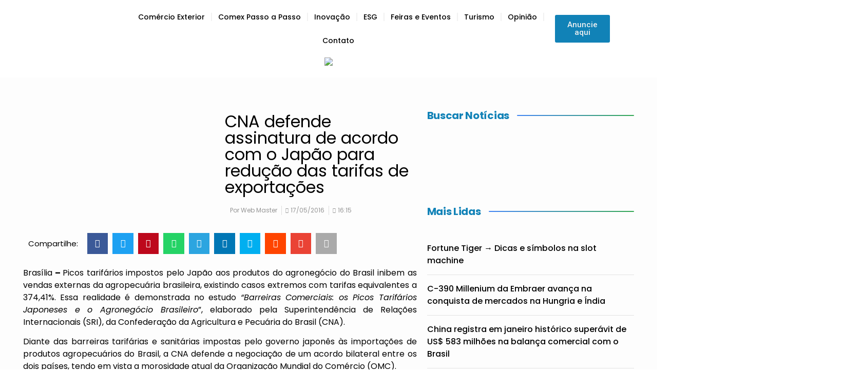

--- FILE ---
content_type: text/html; charset=UTF-8
request_url: https://comexdobrasil.com/cna-defende-assinatura-de-acordo-com-o-japao-para-reducao-das-tarifas-de-exportacoes/
body_size: 31212
content:
<!doctype html>
<html lang="pt-BR">
<head>
	<meta charset="UTF-8">
	<meta name="viewport" content="width=device-width, initial-scale=1">
	<link rel="profile" href="https://gmpg.org/xfn/11">
	<meta name='robots' content='index, follow, max-image-preview:large, max-snippet:-1, max-video-preview:-1' />
	<style>img:is([sizes="auto" i], [sizes^="auto," i]) { contain-intrinsic-size: 3000px 1500px }</style>
	
<!-- Google Tag Manager for WordPress by gtm4wp.com -->
<script data-cfasync="false" data-pagespeed-no-defer>
	var gtm4wp_datalayer_name = "dataLayer";
	var dataLayer = dataLayer || [];
</script>
<!-- End Google Tag Manager for WordPress by gtm4wp.com -->
	<!-- This site is optimized with the Yoast SEO plugin v24.9 - https://yoast.com/wordpress/plugins/seo/ -->
	<title>CNA defende assinatura de acordo com o Japão para redução das tarifas de exportações - Comex do Brasil</title>
	<link rel="canonical" href="https://comexdobrasil.com/cna-defende-assinatura-de-acordo-com-o-japao-para-reducao-das-tarifas-de-exportacoes/" />
	<meta property="og:locale" content="pt_BR" />
	<meta property="og:type" content="article" />
	<meta property="og:title" content="CNA defende assinatura de acordo com o Japão para redução das tarifas de exportações - Comex do Brasil" />
	<meta property="og:description" content="Brasília – Picos tarifários impostos pelo Japão aos produtos do agronegócio do Brasil inibem as vendas externas da agropecuária brasileira, existindo casos extremos com tarifas equivalentes a 374,41%. Essa realidade é demonstrada no estudo “Barreiras Comerciais: os Picos Tarifários Japoneses e o Agronegócio Brasileiro”, elaborado pela Superintendência de Relações Internacionais (SRI), da Confederação da Agricultura e Pecuária do [&hellip;]" />
	<meta property="og:url" content="https://comexdobrasil.com/cna-defende-assinatura-de-acordo-com-o-japao-para-reducao-das-tarifas-de-exportacoes/" />
	<meta property="og:site_name" content="Comex do Brasil" />
	<meta property="article:publisher" content="https://www.facebook.com/ComexdoBrasil/" />
	<meta property="article:published_time" content="2016-05-17T19:15:51+00:00" />
	<meta name="author" content="Web Master" />
	<meta name="twitter:card" content="summary_large_image" />
	<meta name="twitter:creator" content="@comexdobrasil" />
	<meta name="twitter:site" content="@comexdobrasil" />
	<meta name="twitter:label1" content="Escrito por" />
	<meta name="twitter:data1" content="Web Master" />
	<meta name="twitter:label2" content="Est. tempo de leitura" />
	<meta name="twitter:data2" content="3 minutos" />
	<script type="application/ld+json" class="yoast-schema-graph">{"@context":"https://schema.org","@graph":[{"@type":"Article","@id":"https://comexdobrasil.com/cna-defende-assinatura-de-acordo-com-o-japao-para-reducao-das-tarifas-de-exportacoes/#article","isPartOf":{"@id":"https://comexdobrasil.com/cna-defende-assinatura-de-acordo-com-o-japao-para-reducao-das-tarifas-de-exportacoes/"},"author":{"name":"Web Master","@id":"https://comexdobrasil.com/#/schema/person/30f31653a34a820f0552cb52a26b7248"},"headline":"CNA defende assinatura de acordo com o Japão para redução das tarifas de exportações","datePublished":"2016-05-17T19:15:51+00:00","mainEntityOfPage":{"@id":"https://comexdobrasil.com/cna-defende-assinatura-de-acordo-com-o-japao-para-reducao-das-tarifas-de-exportacoes/"},"wordCount":670,"commentCount":0,"publisher":{"@id":"https://comexdobrasil.com/#organization"},"image":{"@id":"https://comexdobrasil.com/cna-defende-assinatura-de-acordo-com-o-japao-para-reducao-das-tarifas-de-exportacoes/#primaryimage"},"thumbnailUrl":"","keywords":["acordos internacionais","carne suína","CNA","exportação de carne suína","livre comércio"],"articleSection":["Agronegócio","Destaque"],"inLanguage":"pt-BR","potentialAction":[{"@type":"CommentAction","name":"Comment","target":["https://comexdobrasil.com/cna-defende-assinatura-de-acordo-com-o-japao-para-reducao-das-tarifas-de-exportacoes/#respond"]}],"copyrightYear":"2016","copyrightHolder":{"@id":"https://comexdobrasil.com/#organization"}},{"@type":"WebPage","@id":"https://comexdobrasil.com/cna-defende-assinatura-de-acordo-com-o-japao-para-reducao-das-tarifas-de-exportacoes/","url":"https://comexdobrasil.com/cna-defende-assinatura-de-acordo-com-o-japao-para-reducao-das-tarifas-de-exportacoes/","name":"CNA defende assinatura de acordo com o Japão para redução das tarifas de exportações - Comex do Brasil","isPartOf":{"@id":"https://comexdobrasil.com/#website"},"primaryImageOfPage":{"@id":"https://comexdobrasil.com/cna-defende-assinatura-de-acordo-com-o-japao-para-reducao-das-tarifas-de-exportacoes/#primaryimage"},"image":{"@id":"https://comexdobrasil.com/cna-defende-assinatura-de-acordo-com-o-japao-para-reducao-das-tarifas-de-exportacoes/#primaryimage"},"thumbnailUrl":"","datePublished":"2016-05-17T19:15:51+00:00","breadcrumb":{"@id":"https://comexdobrasil.com/cna-defende-assinatura-de-acordo-com-o-japao-para-reducao-das-tarifas-de-exportacoes/#breadcrumb"},"inLanguage":"pt-BR","potentialAction":[{"@type":"ReadAction","target":["https://comexdobrasil.com/cna-defende-assinatura-de-acordo-com-o-japao-para-reducao-das-tarifas-de-exportacoes/"]}]},{"@type":"ImageObject","inLanguage":"pt-BR","@id":"https://comexdobrasil.com/cna-defende-assinatura-de-acordo-com-o-japao-para-reducao-das-tarifas-de-exportacoes/#primaryimage","url":"","contentUrl":""},{"@type":"BreadcrumbList","@id":"https://comexdobrasil.com/cna-defende-assinatura-de-acordo-com-o-japao-para-reducao-das-tarifas-de-exportacoes/#breadcrumb","itemListElement":[{"@type":"ListItem","position":1,"name":"Início","item":"https://comexdobrasil.com/"},{"@type":"ListItem","position":2,"name":"CNA defende assinatura de acordo com o Japão para redução das tarifas de exportações"}]},{"@type":"WebSite","@id":"https://comexdobrasil.com/#website","url":"https://comexdobrasil.com/","name":"Comex do Brasil","description":"O Portal do Comércio Exterior Brasileiro","publisher":{"@id":"https://comexdobrasil.com/#organization"},"potentialAction":[{"@type":"SearchAction","target":{"@type":"EntryPoint","urlTemplate":"https://comexdobrasil.com/?s={search_term_string}"},"query-input":{"@type":"PropertyValueSpecification","valueRequired":true,"valueName":"search_term_string"}}],"inLanguage":"pt-BR"},{"@type":"Organization","@id":"https://comexdobrasil.com/#organization","name":"Comex do Brasil","alternateName":"A sua revista de comércio exterior","url":"https://comexdobrasil.com/","logo":{"@type":"ImageObject","inLanguage":"pt-BR","@id":"https://comexdobrasil.com/#/schema/logo/image/","url":"https://comexdobrasil.com/wp-content/uploads/2023/03/Comex-do-Brasil-200.png","contentUrl":"https://comexdobrasil.com/wp-content/uploads/2023/03/Comex-do-Brasil-200.png","width":200,"height":108,"caption":"Comex do Brasil"},"image":{"@id":"https://comexdobrasil.com/#/schema/logo/image/"},"sameAs":["https://www.facebook.com/ComexdoBrasil/","https://x.com/comexdobrasil"]},{"@type":"Person","@id":"https://comexdobrasil.com/#/schema/person/30f31653a34a820f0552cb52a26b7248","name":"Web Master","image":{"@type":"ImageObject","inLanguage":"pt-BR","@id":"https://comexdobrasil.com/#/schema/person/image/","url":"https://secure.gravatar.com/avatar/197017a1050c3d33a9f173d63e850410cc6fc552b64909c625ffb50e6927ae5e?s=96&d=mm&r=g","contentUrl":"https://secure.gravatar.com/avatar/197017a1050c3d33a9f173d63e850410cc6fc552b64909c625ffb50e6927ae5e?s=96&d=mm&r=g","caption":"Web Master"}}]}</script>
	<!-- / Yoast SEO plugin. -->


<link rel='dns-prefetch' href='//www.googletagmanager.com' />
<link rel="alternate" type="application/rss+xml" title="Feed para Comex do Brasil &raquo;" href="https://comexdobrasil.com/feed/" />
<link rel="alternate" type="application/rss+xml" title="Feed de comentários para Comex do Brasil &raquo;" href="https://comexdobrasil.com/comments/feed/" />
<link rel="alternate" type="application/rss+xml" title="Feed de comentários para Comex do Brasil &raquo; CNA defende assinatura de acordo com o Japão para redução das tarifas de exportações" href="https://comexdobrasil.com/cna-defende-assinatura-de-acordo-com-o-japao-para-reducao-das-tarifas-de-exportacoes/feed/" />
<script>
window._wpemojiSettings = {"baseUrl":"https:\/\/s.w.org\/images\/core\/emoji\/15.1.0\/72x72\/","ext":".png","svgUrl":"https:\/\/s.w.org\/images\/core\/emoji\/15.1.0\/svg\/","svgExt":".svg","source":{"concatemoji":"https:\/\/comexdobrasil.com\/wp-includes\/js\/wp-emoji-release.min.js?ver=6.8"}};
/*! This file is auto-generated */
!function(i,n){var o,s,e;function c(e){try{var t={supportTests:e,timestamp:(new Date).valueOf()};sessionStorage.setItem(o,JSON.stringify(t))}catch(e){}}function p(e,t,n){e.clearRect(0,0,e.canvas.width,e.canvas.height),e.fillText(t,0,0);var t=new Uint32Array(e.getImageData(0,0,e.canvas.width,e.canvas.height).data),r=(e.clearRect(0,0,e.canvas.width,e.canvas.height),e.fillText(n,0,0),new Uint32Array(e.getImageData(0,0,e.canvas.width,e.canvas.height).data));return t.every(function(e,t){return e===r[t]})}function u(e,t,n){switch(t){case"flag":return n(e,"\ud83c\udff3\ufe0f\u200d\u26a7\ufe0f","\ud83c\udff3\ufe0f\u200b\u26a7\ufe0f")?!1:!n(e,"\ud83c\uddfa\ud83c\uddf3","\ud83c\uddfa\u200b\ud83c\uddf3")&&!n(e,"\ud83c\udff4\udb40\udc67\udb40\udc62\udb40\udc65\udb40\udc6e\udb40\udc67\udb40\udc7f","\ud83c\udff4\u200b\udb40\udc67\u200b\udb40\udc62\u200b\udb40\udc65\u200b\udb40\udc6e\u200b\udb40\udc67\u200b\udb40\udc7f");case"emoji":return!n(e,"\ud83d\udc26\u200d\ud83d\udd25","\ud83d\udc26\u200b\ud83d\udd25")}return!1}function f(e,t,n){var r="undefined"!=typeof WorkerGlobalScope&&self instanceof WorkerGlobalScope?new OffscreenCanvas(300,150):i.createElement("canvas"),a=r.getContext("2d",{willReadFrequently:!0}),o=(a.textBaseline="top",a.font="600 32px Arial",{});return e.forEach(function(e){o[e]=t(a,e,n)}),o}function t(e){var t=i.createElement("script");t.src=e,t.defer=!0,i.head.appendChild(t)}"undefined"!=typeof Promise&&(o="wpEmojiSettingsSupports",s=["flag","emoji"],n.supports={everything:!0,everythingExceptFlag:!0},e=new Promise(function(e){i.addEventListener("DOMContentLoaded",e,{once:!0})}),new Promise(function(t){var n=function(){try{var e=JSON.parse(sessionStorage.getItem(o));if("object"==typeof e&&"number"==typeof e.timestamp&&(new Date).valueOf()<e.timestamp+604800&&"object"==typeof e.supportTests)return e.supportTests}catch(e){}return null}();if(!n){if("undefined"!=typeof Worker&&"undefined"!=typeof OffscreenCanvas&&"undefined"!=typeof URL&&URL.createObjectURL&&"undefined"!=typeof Blob)try{var e="postMessage("+f.toString()+"("+[JSON.stringify(s),u.toString(),p.toString()].join(",")+"));",r=new Blob([e],{type:"text/javascript"}),a=new Worker(URL.createObjectURL(r),{name:"wpTestEmojiSupports"});return void(a.onmessage=function(e){c(n=e.data),a.terminate(),t(n)})}catch(e){}c(n=f(s,u,p))}t(n)}).then(function(e){for(var t in e)n.supports[t]=e[t],n.supports.everything=n.supports.everything&&n.supports[t],"flag"!==t&&(n.supports.everythingExceptFlag=n.supports.everythingExceptFlag&&n.supports[t]);n.supports.everythingExceptFlag=n.supports.everythingExceptFlag&&!n.supports.flag,n.DOMReady=!1,n.readyCallback=function(){n.DOMReady=!0}}).then(function(){return e}).then(function(){var e;n.supports.everything||(n.readyCallback(),(e=n.source||{}).concatemoji?t(e.concatemoji):e.wpemoji&&e.twemoji&&(t(e.twemoji),t(e.wpemoji)))}))}((window,document),window._wpemojiSettings);
</script>
<link rel='stylesheet' id='bdt-uikit-css' href='https://comexdobrasil.com/wp-content/plugins/bdthemes-element-pack/assets/css/bdt-uikit.css?ver=3.15.1' media='all' />
<link rel='stylesheet' id='ep-helper-css' href='https://comexdobrasil.com/wp-content/plugins/bdthemes-element-pack/assets/css/ep-helper.css?ver=6.14.1' media='all' />
<style id='wp-emoji-styles-inline-css'>

	img.wp-smiley, img.emoji {
		display: inline !important;
		border: none !important;
		box-shadow: none !important;
		height: 1em !important;
		width: 1em !important;
		margin: 0 0.07em !important;
		vertical-align: -0.1em !important;
		background: none !important;
		padding: 0 !important;
	}
</style>
<link rel='stylesheet' id='wp-block-library-css' href='https://comexdobrasil.com/wp-includes/css/dist/block-library/style.min.css?ver=6.8' media='all' />
<style id='classic-theme-styles-inline-css'>
/*! This file is auto-generated */
.wp-block-button__link{color:#fff;background-color:#32373c;border-radius:9999px;box-shadow:none;text-decoration:none;padding:calc(.667em + 2px) calc(1.333em + 2px);font-size:1.125em}.wp-block-file__button{background:#32373c;color:#fff;text-decoration:none}
</style>
<style id='global-styles-inline-css'>
:root{--wp--preset--aspect-ratio--square: 1;--wp--preset--aspect-ratio--4-3: 4/3;--wp--preset--aspect-ratio--3-4: 3/4;--wp--preset--aspect-ratio--3-2: 3/2;--wp--preset--aspect-ratio--2-3: 2/3;--wp--preset--aspect-ratio--16-9: 16/9;--wp--preset--aspect-ratio--9-16: 9/16;--wp--preset--color--black: #000000;--wp--preset--color--cyan-bluish-gray: #abb8c3;--wp--preset--color--white: #ffffff;--wp--preset--color--pale-pink: #f78da7;--wp--preset--color--vivid-red: #cf2e2e;--wp--preset--color--luminous-vivid-orange: #ff6900;--wp--preset--color--luminous-vivid-amber: #fcb900;--wp--preset--color--light-green-cyan: #7bdcb5;--wp--preset--color--vivid-green-cyan: #00d084;--wp--preset--color--pale-cyan-blue: #8ed1fc;--wp--preset--color--vivid-cyan-blue: #0693e3;--wp--preset--color--vivid-purple: #9b51e0;--wp--preset--gradient--vivid-cyan-blue-to-vivid-purple: linear-gradient(135deg,rgba(6,147,227,1) 0%,rgb(155,81,224) 100%);--wp--preset--gradient--light-green-cyan-to-vivid-green-cyan: linear-gradient(135deg,rgb(122,220,180) 0%,rgb(0,208,130) 100%);--wp--preset--gradient--luminous-vivid-amber-to-luminous-vivid-orange: linear-gradient(135deg,rgba(252,185,0,1) 0%,rgba(255,105,0,1) 100%);--wp--preset--gradient--luminous-vivid-orange-to-vivid-red: linear-gradient(135deg,rgba(255,105,0,1) 0%,rgb(207,46,46) 100%);--wp--preset--gradient--very-light-gray-to-cyan-bluish-gray: linear-gradient(135deg,rgb(238,238,238) 0%,rgb(169,184,195) 100%);--wp--preset--gradient--cool-to-warm-spectrum: linear-gradient(135deg,rgb(74,234,220) 0%,rgb(151,120,209) 20%,rgb(207,42,186) 40%,rgb(238,44,130) 60%,rgb(251,105,98) 80%,rgb(254,248,76) 100%);--wp--preset--gradient--blush-light-purple: linear-gradient(135deg,rgb(255,206,236) 0%,rgb(152,150,240) 100%);--wp--preset--gradient--blush-bordeaux: linear-gradient(135deg,rgb(254,205,165) 0%,rgb(254,45,45) 50%,rgb(107,0,62) 100%);--wp--preset--gradient--luminous-dusk: linear-gradient(135deg,rgb(255,203,112) 0%,rgb(199,81,192) 50%,rgb(65,88,208) 100%);--wp--preset--gradient--pale-ocean: linear-gradient(135deg,rgb(255,245,203) 0%,rgb(182,227,212) 50%,rgb(51,167,181) 100%);--wp--preset--gradient--electric-grass: linear-gradient(135deg,rgb(202,248,128) 0%,rgb(113,206,126) 100%);--wp--preset--gradient--midnight: linear-gradient(135deg,rgb(2,3,129) 0%,rgb(40,116,252) 100%);--wp--preset--font-size--small: 13px;--wp--preset--font-size--medium: 20px;--wp--preset--font-size--large: 36px;--wp--preset--font-size--x-large: 42px;--wp--preset--spacing--20: 0.44rem;--wp--preset--spacing--30: 0.67rem;--wp--preset--spacing--40: 1rem;--wp--preset--spacing--50: 1.5rem;--wp--preset--spacing--60: 2.25rem;--wp--preset--spacing--70: 3.38rem;--wp--preset--spacing--80: 5.06rem;--wp--preset--shadow--natural: 6px 6px 9px rgba(0, 0, 0, 0.2);--wp--preset--shadow--deep: 12px 12px 50px rgba(0, 0, 0, 0.4);--wp--preset--shadow--sharp: 6px 6px 0px rgba(0, 0, 0, 0.2);--wp--preset--shadow--outlined: 6px 6px 0px -3px rgba(255, 255, 255, 1), 6px 6px rgba(0, 0, 0, 1);--wp--preset--shadow--crisp: 6px 6px 0px rgba(0, 0, 0, 1);}:where(.is-layout-flex){gap: 0.5em;}:where(.is-layout-grid){gap: 0.5em;}body .is-layout-flex{display: flex;}.is-layout-flex{flex-wrap: wrap;align-items: center;}.is-layout-flex > :is(*, div){margin: 0;}body .is-layout-grid{display: grid;}.is-layout-grid > :is(*, div){margin: 0;}:where(.wp-block-columns.is-layout-flex){gap: 2em;}:where(.wp-block-columns.is-layout-grid){gap: 2em;}:where(.wp-block-post-template.is-layout-flex){gap: 1.25em;}:where(.wp-block-post-template.is-layout-grid){gap: 1.25em;}.has-black-color{color: var(--wp--preset--color--black) !important;}.has-cyan-bluish-gray-color{color: var(--wp--preset--color--cyan-bluish-gray) !important;}.has-white-color{color: var(--wp--preset--color--white) !important;}.has-pale-pink-color{color: var(--wp--preset--color--pale-pink) !important;}.has-vivid-red-color{color: var(--wp--preset--color--vivid-red) !important;}.has-luminous-vivid-orange-color{color: var(--wp--preset--color--luminous-vivid-orange) !important;}.has-luminous-vivid-amber-color{color: var(--wp--preset--color--luminous-vivid-amber) !important;}.has-light-green-cyan-color{color: var(--wp--preset--color--light-green-cyan) !important;}.has-vivid-green-cyan-color{color: var(--wp--preset--color--vivid-green-cyan) !important;}.has-pale-cyan-blue-color{color: var(--wp--preset--color--pale-cyan-blue) !important;}.has-vivid-cyan-blue-color{color: var(--wp--preset--color--vivid-cyan-blue) !important;}.has-vivid-purple-color{color: var(--wp--preset--color--vivid-purple) !important;}.has-black-background-color{background-color: var(--wp--preset--color--black) !important;}.has-cyan-bluish-gray-background-color{background-color: var(--wp--preset--color--cyan-bluish-gray) !important;}.has-white-background-color{background-color: var(--wp--preset--color--white) !important;}.has-pale-pink-background-color{background-color: var(--wp--preset--color--pale-pink) !important;}.has-vivid-red-background-color{background-color: var(--wp--preset--color--vivid-red) !important;}.has-luminous-vivid-orange-background-color{background-color: var(--wp--preset--color--luminous-vivid-orange) !important;}.has-luminous-vivid-amber-background-color{background-color: var(--wp--preset--color--luminous-vivid-amber) !important;}.has-light-green-cyan-background-color{background-color: var(--wp--preset--color--light-green-cyan) !important;}.has-vivid-green-cyan-background-color{background-color: var(--wp--preset--color--vivid-green-cyan) !important;}.has-pale-cyan-blue-background-color{background-color: var(--wp--preset--color--pale-cyan-blue) !important;}.has-vivid-cyan-blue-background-color{background-color: var(--wp--preset--color--vivid-cyan-blue) !important;}.has-vivid-purple-background-color{background-color: var(--wp--preset--color--vivid-purple) !important;}.has-black-border-color{border-color: var(--wp--preset--color--black) !important;}.has-cyan-bluish-gray-border-color{border-color: var(--wp--preset--color--cyan-bluish-gray) !important;}.has-white-border-color{border-color: var(--wp--preset--color--white) !important;}.has-pale-pink-border-color{border-color: var(--wp--preset--color--pale-pink) !important;}.has-vivid-red-border-color{border-color: var(--wp--preset--color--vivid-red) !important;}.has-luminous-vivid-orange-border-color{border-color: var(--wp--preset--color--luminous-vivid-orange) !important;}.has-luminous-vivid-amber-border-color{border-color: var(--wp--preset--color--luminous-vivid-amber) !important;}.has-light-green-cyan-border-color{border-color: var(--wp--preset--color--light-green-cyan) !important;}.has-vivid-green-cyan-border-color{border-color: var(--wp--preset--color--vivid-green-cyan) !important;}.has-pale-cyan-blue-border-color{border-color: var(--wp--preset--color--pale-cyan-blue) !important;}.has-vivid-cyan-blue-border-color{border-color: var(--wp--preset--color--vivid-cyan-blue) !important;}.has-vivid-purple-border-color{border-color: var(--wp--preset--color--vivid-purple) !important;}.has-vivid-cyan-blue-to-vivid-purple-gradient-background{background: var(--wp--preset--gradient--vivid-cyan-blue-to-vivid-purple) !important;}.has-light-green-cyan-to-vivid-green-cyan-gradient-background{background: var(--wp--preset--gradient--light-green-cyan-to-vivid-green-cyan) !important;}.has-luminous-vivid-amber-to-luminous-vivid-orange-gradient-background{background: var(--wp--preset--gradient--luminous-vivid-amber-to-luminous-vivid-orange) !important;}.has-luminous-vivid-orange-to-vivid-red-gradient-background{background: var(--wp--preset--gradient--luminous-vivid-orange-to-vivid-red) !important;}.has-very-light-gray-to-cyan-bluish-gray-gradient-background{background: var(--wp--preset--gradient--very-light-gray-to-cyan-bluish-gray) !important;}.has-cool-to-warm-spectrum-gradient-background{background: var(--wp--preset--gradient--cool-to-warm-spectrum) !important;}.has-blush-light-purple-gradient-background{background: var(--wp--preset--gradient--blush-light-purple) !important;}.has-blush-bordeaux-gradient-background{background: var(--wp--preset--gradient--blush-bordeaux) !important;}.has-luminous-dusk-gradient-background{background: var(--wp--preset--gradient--luminous-dusk) !important;}.has-pale-ocean-gradient-background{background: var(--wp--preset--gradient--pale-ocean) !important;}.has-electric-grass-gradient-background{background: var(--wp--preset--gradient--electric-grass) !important;}.has-midnight-gradient-background{background: var(--wp--preset--gradient--midnight) !important;}.has-small-font-size{font-size: var(--wp--preset--font-size--small) !important;}.has-medium-font-size{font-size: var(--wp--preset--font-size--medium) !important;}.has-large-font-size{font-size: var(--wp--preset--font-size--large) !important;}.has-x-large-font-size{font-size: var(--wp--preset--font-size--x-large) !important;}
:where(.wp-block-post-template.is-layout-flex){gap: 1.25em;}:where(.wp-block-post-template.is-layout-grid){gap: 1.25em;}
:where(.wp-block-columns.is-layout-flex){gap: 2em;}:where(.wp-block-columns.is-layout-grid){gap: 2em;}
:root :where(.wp-block-pullquote){font-size: 1.5em;line-height: 1.6;}
</style>
<link rel='stylesheet' id='hello-elementor-css' href='https://comexdobrasil.com/wp-content/themes/hello-elementor/style.min.css?ver=3.1.1' media='all' />
<link rel='stylesheet' id='hello-elementor-theme-style-css' href='https://comexdobrasil.com/wp-content/themes/hello-elementor/theme.min.css?ver=3.1.1' media='all' />
<link rel='stylesheet' id='hello-elementor-header-footer-css' href='https://comexdobrasil.com/wp-content/themes/hello-elementor/header-footer.min.css?ver=3.1.1' media='all' />
<link rel='stylesheet' id='elementor-frontend-css' href='https://comexdobrasil.com/wp-content/plugins/elementor/assets/css/frontend.min.css?ver=3.27.7' media='all' />
<link rel='stylesheet' id='elementor-post-8-css' href='https://comexdobrasil.com/wp-content/uploads/elementor/css/post-8.css?ver=1744834106' media='all' />
<link rel='stylesheet' id='wpdreams-asl-basic-css' href='https://comexdobrasil.com/wp-content/plugins/ajax-search-lite/css/style.basic.css?ver=4.13.2' media='all' />
<style id='wpdreams-asl-basic-inline-css'>

					div[id*='ajaxsearchlitesettings'].searchsettings .asl_option_inner label {
						font-size: 0px !important;
						color: rgba(0, 0, 0, 0);
					}
					div[id*='ajaxsearchlitesettings'].searchsettings .asl_option_inner label:after {
						font-size: 11px !important;
						position: absolute;
						top: 0;
						left: 0;
						z-index: 1;
					}
					.asl_w_container {
						width: 100%;
						margin: 0px 0px 0px 0px;
						min-width: 200px;
					}
					div[id*='ajaxsearchlite'].asl_m {
						width: 100%;
					}
					div[id*='ajaxsearchliteres'].wpdreams_asl_results div.resdrg span.highlighted {
						font-weight: bold;
						color: rgba(217, 49, 43, 1);
						background-color: rgba(238, 238, 238, 1);
					}
					div[id*='ajaxsearchliteres'].wpdreams_asl_results .results img.asl_image {
						width: 70px;
						height: 70px;
						object-fit: cover;
					}
					div[id*='ajaxsearchlite'].asl_r .results {
						max-height: none;
					}
					div[id*='ajaxsearchlite'].asl_r {
						position: absolute;
					}
				
						div.asl_r.asl_w.vertical .results .item::after {
							display: block;
							position: absolute;
							bottom: 0;
							content: '';
							height: 1px;
							width: 100%;
							background: #D8D8D8;
						}
						div.asl_r.asl_w.vertical .results .item.asl_last_item::after {
							display: none;
						}
					
</style>
<link rel='stylesheet' id='wpdreams-asl-instance-css' href='https://comexdobrasil.com/wp-content/plugins/ajax-search-lite/css/style-simple-blue.css?ver=4.13.2' media='all' />
<link rel='stylesheet' id='widget-image-css' href='https://comexdobrasil.com/wp-content/plugins/elementor/assets/css/widget-image.min.css?ver=3.27.7' media='all' />
<link rel='stylesheet' id='widget-nav-menu-css' href='https://comexdobrasil.com/wp-content/plugins/elementor-pro/assets/css/widget-nav-menu.min.css?ver=3.27.7' media='all' />
<link rel='stylesheet' id='widget-text-editor-css' href='https://comexdobrasil.com/wp-content/plugins/elementor/assets/css/widget-text-editor.min.css?ver=3.27.7' media='all' />
<link rel='stylesheet' id='widget-heading-css' href='https://comexdobrasil.com/wp-content/plugins/elementor/assets/css/widget-heading.min.css?ver=3.27.7' media='all' />
<link rel='stylesheet' id='widget-social-icons-css' href='https://comexdobrasil.com/wp-content/plugins/elementor/assets/css/widget-social-icons.min.css?ver=3.27.7' media='all' />
<link rel='stylesheet' id='e-apple-webkit-css' href='https://comexdobrasil.com/wp-content/plugins/elementor/assets/css/conditionals/apple-webkit.min.css?ver=3.27.7' media='all' />
<link rel='stylesheet' id='widget-icon-list-css' href='https://comexdobrasil.com/wp-content/plugins/elementor/assets/css/widget-icon-list.min.css?ver=3.27.7' media='all' />
<link rel='stylesheet' id='widget-post-info-css' href='https://comexdobrasil.com/wp-content/plugins/elementor-pro/assets/css/widget-post-info.min.css?ver=3.27.7' media='all' />
<link rel='stylesheet' id='elementor-icons-shared-0-css' href='https://comexdobrasil.com/wp-content/plugins/elementor/assets/lib/font-awesome/css/fontawesome.min.css?ver=5.15.3' media='all' />
<link rel='stylesheet' id='elementor-icons-fa-regular-css' href='https://comexdobrasil.com/wp-content/plugins/elementor/assets/lib/font-awesome/css/regular.min.css?ver=5.15.3' media='all' />
<link rel='stylesheet' id='elementor-icons-fa-solid-css' href='https://comexdobrasil.com/wp-content/plugins/elementor/assets/lib/font-awesome/css/solid.min.css?ver=5.15.3' media='all' />
<link rel='stylesheet' id='widget-share-buttons-css' href='https://comexdobrasil.com/wp-content/plugins/elementor-pro/assets/css/widget-share-buttons.min.css?ver=3.27.7' media='all' />
<link rel='stylesheet' id='elementor-icons-fa-brands-css' href='https://comexdobrasil.com/wp-content/plugins/elementor/assets/lib/font-awesome/css/brands.min.css?ver=5.15.3' media='all' />
<link rel='stylesheet' id='ep-tags-cloud-css' href='https://comexdobrasil.com/wp-content/plugins/bdthemes-element-pack/assets/css/ep-tags-cloud.css?ver=6.14.1' media='all' />
<link rel='stylesheet' id='widget-author-box-css' href='https://comexdobrasil.com/wp-content/plugins/elementor-pro/assets/css/widget-author-box.min.css?ver=3.27.7' media='all' />
<link rel='stylesheet' id='widget-social-css' href='https://comexdobrasil.com/wp-content/plugins/elementor-pro/assets/css/widget-social.min.css?ver=3.27.7' media='all' />
<link rel='stylesheet' id='widget-search-css' href='https://comexdobrasil.com/wp-content/plugins/elementor-pro/assets/css/widget-search.min.css?ver=3.27.7' media='all' />
<link rel='stylesheet' id='widget-spacer-css' href='https://comexdobrasil.com/wp-content/plugins/elementor/assets/css/widget-spacer.min.css?ver=3.27.7' media='all' />
<link rel='stylesheet' id='swiper-css' href='https://comexdobrasil.com/wp-content/plugins/elementor/assets/lib/swiper/v8/css/swiper.min.css?ver=8.4.5' media='all' />
<link rel='stylesheet' id='e-swiper-css' href='https://comexdobrasil.com/wp-content/plugins/elementor/assets/css/conditionals/e-swiper.min.css?ver=3.27.7' media='all' />
<link rel='stylesheet' id='widget-posts-css' href='https://comexdobrasil.com/wp-content/plugins/elementor-pro/assets/css/widget-posts.min.css?ver=3.27.7' media='all' />
<link rel='stylesheet' id='ep-post-list-css' href='https://comexdobrasil.com/wp-content/plugins/bdthemes-element-pack/assets/css/ep-post-list.css?ver=6.14.1' media='all' />
<link rel='stylesheet' id='elementor-icons-css' href='https://comexdobrasil.com/wp-content/plugins/elementor/assets/lib/eicons/css/elementor-icons.min.css?ver=5.35.0' media='all' />
<link rel='stylesheet' id='elementor-post-131565-css' href='https://comexdobrasil.com/wp-content/uploads/elementor/css/post-131565.css?ver=1763736622' media='all' />
<link rel='stylesheet' id='elementor-post-131568-css' href='https://comexdobrasil.com/wp-content/uploads/elementor/css/post-131568.css?ver=1765977399' media='all' />
<link rel='stylesheet' id='elementor-post-131843-css' href='https://comexdobrasil.com/wp-content/uploads/elementor/css/post-131843.css?ver=1764102103' media='all' />
<link rel='stylesheet' id='google-fonts-1-css' href='https://fonts.googleapis.com/css?family=Roboto%3A100%2C100italic%2C200%2C200italic%2C300%2C300italic%2C400%2C400italic%2C500%2C500italic%2C600%2C600italic%2C700%2C700italic%2C800%2C800italic%2C900%2C900italic%7CRoboto+Slab%3A100%2C100italic%2C200%2C200italic%2C300%2C300italic%2C400%2C400italic%2C500%2C500italic%2C600%2C600italic%2C700%2C700italic%2C800%2C800italic%2C900%2C900italic%7CPoppins%3A100%2C100italic%2C200%2C200italic%2C300%2C300italic%2C400%2C400italic%2C500%2C500italic%2C600%2C600italic%2C700%2C700italic%2C800%2C800italic%2C900%2C900italic&#038;display=swap&#038;ver=6.8' media='all' />
<link rel="preconnect" href="https://fonts.gstatic.com/" crossorigin><script src="https://comexdobrasil.com/wp-includes/js/jquery/jquery.min.js?ver=3.7.1" id="jquery-core-js"></script>
<script src="https://comexdobrasil.com/wp-includes/js/jquery/jquery-migrate.min.js?ver=3.4.1" id="jquery-migrate-js"></script>

<!-- Snippet da etiqueta do Google (gtag.js) adicionado pelo Site Kit -->
<!-- Snippet do Google Análises adicionado pelo Site Kit -->
<script src="https://www.googletagmanager.com/gtag/js?id=G-LESQ1KVCE5" id="google_gtagjs-js" async></script>
<script id="google_gtagjs-js-after">
window.dataLayer = window.dataLayer || [];function gtag(){dataLayer.push(arguments);}
gtag("set","linker",{"domains":["comexdobrasil.com"]});
gtag("js", new Date());
gtag("set", "developer_id.dZTNiMT", true);
gtag("config", "G-LESQ1KVCE5");
</script>
<link rel="https://api.w.org/" href="https://comexdobrasil.com/wp-json/" /><link rel="alternate" title="JSON" type="application/json" href="https://comexdobrasil.com/wp-json/wp/v2/posts/57945" /><link rel="EditURI" type="application/rsd+xml" title="RSD" href="https://comexdobrasil.com/xmlrpc.php?rsd" />
<meta name="generator" content="WordPress 6.8" />
<link rel='shortlink' href='https://comexdobrasil.com/?p=57945' />
<link rel="alternate" title="oEmbed (JSON)" type="application/json+oembed" href="https://comexdobrasil.com/wp-json/oembed/1.0/embed?url=https%3A%2F%2Fcomexdobrasil.com%2Fcna-defende-assinatura-de-acordo-com-o-japao-para-reducao-das-tarifas-de-exportacoes%2F" />
<link rel="alternate" title="oEmbed (XML)" type="text/xml+oembed" href="https://comexdobrasil.com/wp-json/oembed/1.0/embed?url=https%3A%2F%2Fcomexdobrasil.com%2Fcna-defende-assinatura-de-acordo-com-o-japao-para-reducao-das-tarifas-de-exportacoes%2F&#038;format=xml" />

<!-- This site is using AdRotate v5.15.1 to display their advertisements - https://ajdg.solutions/ -->
<!-- AdRotate CSS -->
<style type="text/css" media="screen">
	.g { margin:0px; padding:0px; overflow:hidden; line-height:1; zoom:1; }
	.g img { height:auto; }
	.g-col { position:relative; float:left; }
	.g-col:first-child { margin-left: 0; }
	.g-col:last-child { margin-right: 0; }
	.g-1 { margin:0px;  width:100%; max-width:1200px; height:100%; max-height:300px; }
	.g-5 {  margin: 0 auto; }
	@media only screen and (max-width: 480px) {
		.g-col, .g-dyn, .g-single { width:100%; margin-left:0; margin-right:0; }
	}
</style>
<!-- /AdRotate CSS -->

<meta name="generator" content="Site Kit by Google 1.170.0" />
<!-- Google Tag Manager for WordPress by gtm4wp.com -->
<!-- GTM Container placement set to automatic -->
<script data-cfasync="false" data-pagespeed-no-defer>
	var dataLayer_content = {"pagePostType":"post","pagePostType2":"single-post","pageCategory":["agronegocio","destaque"],"pageAttributes":["acordos-internacionais","carne-suina","cna","exportacao-de-carne-suina","livre-comercio"],"pagePostAuthor":"Web Master"};
	dataLayer.push( dataLayer_content );
</script>
<script data-cfasync="false" data-pagespeed-no-defer>
(function(w,d,s,l,i){w[l]=w[l]||[];w[l].push({'gtm.start':
new Date().getTime(),event:'gtm.js'});var f=d.getElementsByTagName(s)[0],
j=d.createElement(s),dl=l!='dataLayer'?'&l='+l:'';j.async=true;j.src=
'//www.googletagmanager.com/gtm.js?id='+i+dl;f.parentNode.insertBefore(j,f);
})(window,document,'script','dataLayer','GTM-5DXVS4L5');
</script>
<!-- End Google Tag Manager for WordPress by gtm4wp.com -->				<link rel="preconnect" href="https://fonts.gstatic.com" crossorigin />
				<link rel="preload" as="style" href="//fonts.googleapis.com/css?family=Open+Sans&display=swap" />
								<link rel="stylesheet" href="//fonts.googleapis.com/css?family=Open+Sans&display=swap" media="all" />
				<meta name="generator" content="Elementor 3.27.7; features: additional_custom_breakpoints; settings: css_print_method-external, google_font-enabled, font_display-swap">
<!-- Facebook Pixel Code -->
<script>
  !function(f,b,e,v,n,t,s)
  {
    if(f.fbq)return;
    n=f.fbq=function(){n.callMethod?n.callMethod.apply(n,arguments):n.queue.push(arguments)};
    if(!f._fbq)f._fbq=n;
    n.push=n;
    n.loaded=!0;
    n.version='2.0';
    n.queue=[];
    t=b.createElement(e);
    t.async=!0;
    t.src=v;
    s=b.getElementsByTagName(e)[0];
    s.parentNode.insertBefore(t,s);
  }(window, document,'script','https://connect.facebook.net/en_US/fbevents.js');

  fbq('init', '4177118662414467');
  fbq('track', 'PageView');
</script>
<noscript>
  <img height="1" width="1" src="https://www.facebook.com/tr?id=4177118662414467&ev=PageView&noscript=1" />
</noscript>
<!-- End Facebook Pixel Code -->

<script language='JavaScript1.1' src="https://ad.doubleclick.net/ddm/trackimpj/N1229050.4097114COMEXDOBRASIL.CO/B29347606.373870802;dc_trk_aid=564880356;dc_trk_cid=196962674;ord=[timestamp];dc_lat=;dc_rdid=;tag_for_child_directed_treatment=;tfua=;gdpr=${GDPR};gdpr_consent=${GDPR_CONSENT_755};ltd=;dc_tdv=1?" attributionsrc ></script>
			<style>
				.e-con.e-parent:nth-of-type(n+4):not(.e-lazyloaded):not(.e-no-lazyload),
				.e-con.e-parent:nth-of-type(n+4):not(.e-lazyloaded):not(.e-no-lazyload) * {
					background-image: none !important;
				}
				@media screen and (max-height: 1024px) {
					.e-con.e-parent:nth-of-type(n+3):not(.e-lazyloaded):not(.e-no-lazyload),
					.e-con.e-parent:nth-of-type(n+3):not(.e-lazyloaded):not(.e-no-lazyload) * {
						background-image: none !important;
					}
				}
				@media screen and (max-height: 640px) {
					.e-con.e-parent:nth-of-type(n+2):not(.e-lazyloaded):not(.e-no-lazyload),
					.e-con.e-parent:nth-of-type(n+2):not(.e-lazyloaded):not(.e-no-lazyload) * {
						background-image: none !important;
					}
				}
			</style>
			<link rel="icon" href="https://comexdobrasil.com/wp-content/uploads/2023/03/cropped-Comex-do-Brasil-200-32x32.png" sizes="32x32" />
<link rel="icon" href="https://comexdobrasil.com/wp-content/uploads/2023/03/cropped-Comex-do-Brasil-200-192x192.png" sizes="192x192" />
<link rel="apple-touch-icon" href="https://comexdobrasil.com/wp-content/uploads/2023/03/cropped-Comex-do-Brasil-200-180x180.png" />
<meta name="msapplication-TileImage" content="https://comexdobrasil.com/wp-content/uploads/2023/03/cropped-Comex-do-Brasil-200-270x270.png" />
</head>
<body class="wp-singular post-template-default single single-post postid-57945 single-format-standard wp-theme-hello-elementor elementor-default elementor-kit-8 elementor-page-131843">


<!-- GTM Container placement set to automatic -->
<!-- Google Tag Manager (noscript) -->
				<noscript><iframe src="https://www.googletagmanager.com/ns.html?id=GTM-5DXVS4L5" height="0" width="0" style="display:none;visibility:hidden" aria-hidden="true"></iframe></noscript>
<!-- End Google Tag Manager (noscript) -->
<a class="skip-link screen-reader-text" href="#content">Ir para o conteúdo</a>

		<div data-elementor-type="header" data-elementor-id="131565" class="elementor elementor-131565 elementor-location-header" data-elementor-post-type="elementor_library">
					<section class="elementor-section elementor-top-section elementor-element elementor-element-482b74d elementor-section-full_width elementor-section-height-default elementor-section-height-default" data-id="482b74d" data-element_type="section">
						<div class="elementor-container elementor-column-gap-default">
					<div class="elementor-column elementor-col-100 elementor-top-column elementor-element elementor-element-fb1e0c2" data-id="fb1e0c2" data-element_type="column">
			<div class="elementor-widget-wrap elementor-element-populated">
						<section class="elementor-section elementor-inner-section elementor-element elementor-element-a0f2984 elementor-section-boxed elementor-section-height-default elementor-section-height-default" data-id="a0f2984" data-element_type="section">
						<div class="elementor-container elementor-column-gap-no">
					<div class="elementor-column elementor-col-33 elementor-inner-column elementor-element elementor-element-e5cfa7d" data-id="e5cfa7d" data-element_type="column">
			<div class="elementor-widget-wrap elementor-element-populated">
						<div class="elementor-element elementor-element-710e8c3 elementor-widget elementor-widget-image" data-id="710e8c3" data-element_type="widget" data-widget_type="image.default">
				<div class="elementor-widget-container">
																<a href="https://comexdobrasil.com/">
							<img width="200" height="108" src="https://comexdobrasil.com/wp-content/uploads/2023/03/Comex-do-Brasil-200.png" class="attachment-large size-large wp-image-131572" alt="" />								</a>
															</div>
				</div>
					</div>
		</div>
				<div class="elementor-column elementor-col-33 elementor-inner-column elementor-element elementor-element-6325e60" data-id="6325e60" data-element_type="column">
			<div class="elementor-widget-wrap elementor-element-populated">
						<div class="elementor-element elementor-element-efc6068 elementor-nav-menu__align-center elementor-nav-menu--stretch elementor-widget__width-auto elementor-nav-menu--dropdown-tablet elementor-nav-menu__text-align-aside elementor-nav-menu--toggle elementor-nav-menu--burger elementor-widget elementor-widget-nav-menu" data-id="efc6068" data-element_type="widget" data-settings="{&quot;full_width&quot;:&quot;stretch&quot;,&quot;layout&quot;:&quot;horizontal&quot;,&quot;submenu_icon&quot;:{&quot;value&quot;:&quot;&lt;i class=\&quot;fas fa-caret-down\&quot;&gt;&lt;\/i&gt;&quot;,&quot;library&quot;:&quot;fa-solid&quot;},&quot;toggle&quot;:&quot;burger&quot;}" data-widget_type="nav-menu.default">
				<div class="elementor-widget-container">
								<nav aria-label="Menu" class="elementor-nav-menu--main elementor-nav-menu__container elementor-nav-menu--layout-horizontal e--pointer-none">
				<ul id="menu-1-efc6068" class="elementor-nav-menu"><li class="menu-item menu-item-type-post_type menu-item-object-page menu-item-has-children menu-item-132324"><a href="https://comexdobrasil.com/comercio-exterior/" class="elementor-item">Comércio Exterior</a>
<ul class="sub-menu elementor-nav-menu--dropdown">
	<li class="menu-item menu-item-type-post_type menu-item-object-page menu-item-132325"><a href="https://comexdobrasil.com/comercio-exterior/agronegocio/" class="elementor-sub-item">Agronegócio</a></li>
	<li class="menu-item menu-item-type-post_type menu-item-object-page menu-item-132326"><a href="https://comexdobrasil.com/comercio-exterior/balanca-comercial/" class="elementor-sub-item">Balança Comercial</a></li>
	<li class="menu-item menu-item-type-post_type menu-item-object-page menu-item-138198"><a href="https://comexdobrasil.com/destaques/" class="elementor-sub-item">Destaques</a></li>
	<li class="menu-item menu-item-type-post_type menu-item-object-page menu-item-132328"><a href="https://comexdobrasil.com/comercio-exterior/portos-e-logistica/" class="elementor-sub-item">Portos e Logística</a></li>
</ul>
</li>
<li class="menu-item menu-item-type-post_type menu-item-object-page menu-item-has-children menu-item-132329"><a href="https://comexdobrasil.com/comex-passo-a-passo/" class="elementor-item">Comex Passo a Passo</a>
<ul class="sub-menu elementor-nav-menu--dropdown">
	<li class="menu-item menu-item-type-post_type menu-item-object-page menu-item-132355"><a href="https://comexdobrasil.com/como-exportar/" class="elementor-sub-item">Como Exportar</a></li>
	<li class="menu-item menu-item-type-post_type menu-item-object-page menu-item-132354"><a href="https://comexdobrasil.com/como-importar/" class="elementor-sub-item">Como Importar</a></li>
	<li class="menu-item menu-item-type-post_type menu-item-object-page menu-item-132352"><a href="https://comexdobrasil.com/camara-de-comercio/" class="elementor-sub-item">Câmaras de Comércio</a></li>
	<li class="menu-item menu-item-type-post_type menu-item-object-page menu-item-132353"><a href="https://comexdobrasil.com/associacoes/" class="elementor-sub-item">Associações</a></li>
</ul>
</li>
<li class="menu-item menu-item-type-post_type menu-item-object-page menu-item-132335"><a href="https://comexdobrasil.com/inovacao-no-comex/" class="elementor-item">Inovação</a></li>
<li class="menu-item menu-item-type-post_type menu-item-object-page menu-item-132340"><a href="https://comexdobrasil.com/esg/" class="elementor-item">ESG</a></li>
<li class="menu-item menu-item-type-post_type menu-item-object-page menu-item-has-children menu-item-132330"><a href="https://comexdobrasil.com/feiras-e-eventos/" class="elementor-item">Feiras e Eventos</a>
<ul class="sub-menu elementor-nav-menu--dropdown">
	<li class="menu-item menu-item-type-post_type menu-item-object-page menu-item-132331"><a href="https://comexdobrasil.com/feiras-e-eventos/feiras-e-eventos-no-brasil/" class="elementor-sub-item">Feiras e Eventos no Brasil</a></li>
	<li class="menu-item menu-item-type-post_type menu-item-object-page menu-item-132332"><a href="https://comexdobrasil.com/feiras-e-eventos/feiras-e-eventos-no-exterior/" class="elementor-sub-item">Feiras e Eventos no Exterior</a></li>
</ul>
</li>
<li class="menu-item menu-item-type-post_type menu-item-object-page menu-item-has-children menu-item-132336"><a href="https://comexdobrasil.com/turismo/" class="elementor-item">Turismo</a>
<ul class="sub-menu elementor-nav-menu--dropdown">
	<li class="menu-item menu-item-type-post_type menu-item-object-page menu-item-132337"><a href="https://comexdobrasil.com/turismo/turismo-no-brasil/" class="elementor-sub-item">Turismo no Brasil</a></li>
	<li class="menu-item menu-item-type-post_type menu-item-object-page menu-item-132338"><a href="https://comexdobrasil.com/turismo/turismo-no-exterior/" class="elementor-sub-item">Turismo no Exterior</a></li>
</ul>
</li>
<li class="menu-item menu-item-type-post_type menu-item-object-page menu-item-138199"><a href="https://comexdobrasil.com/opiniao/" class="elementor-item">Opinião</a></li>
<li class="menu-item menu-item-type-post_type menu-item-object-page menu-item-132427"><a href="https://comexdobrasil.com/contato/" class="elementor-item">Contato</a></li>
</ul>			</nav>
					<div class="elementor-menu-toggle" role="button" tabindex="0" aria-label="Menu Toggle" aria-expanded="false">
			<i aria-hidden="true" role="presentation" class="elementor-menu-toggle__icon--open eicon-menu-bar"></i><i aria-hidden="true" role="presentation" class="elementor-menu-toggle__icon--close eicon-close"></i>		</div>
					<nav class="elementor-nav-menu--dropdown elementor-nav-menu__container" aria-hidden="true">
				<ul id="menu-2-efc6068" class="elementor-nav-menu"><li class="menu-item menu-item-type-post_type menu-item-object-page menu-item-has-children menu-item-132324"><a href="https://comexdobrasil.com/comercio-exterior/" class="elementor-item" tabindex="-1">Comércio Exterior</a>
<ul class="sub-menu elementor-nav-menu--dropdown">
	<li class="menu-item menu-item-type-post_type menu-item-object-page menu-item-132325"><a href="https://comexdobrasil.com/comercio-exterior/agronegocio/" class="elementor-sub-item" tabindex="-1">Agronegócio</a></li>
	<li class="menu-item menu-item-type-post_type menu-item-object-page menu-item-132326"><a href="https://comexdobrasil.com/comercio-exterior/balanca-comercial/" class="elementor-sub-item" tabindex="-1">Balança Comercial</a></li>
	<li class="menu-item menu-item-type-post_type menu-item-object-page menu-item-138198"><a href="https://comexdobrasil.com/destaques/" class="elementor-sub-item" tabindex="-1">Destaques</a></li>
	<li class="menu-item menu-item-type-post_type menu-item-object-page menu-item-132328"><a href="https://comexdobrasil.com/comercio-exterior/portos-e-logistica/" class="elementor-sub-item" tabindex="-1">Portos e Logística</a></li>
</ul>
</li>
<li class="menu-item menu-item-type-post_type menu-item-object-page menu-item-has-children menu-item-132329"><a href="https://comexdobrasil.com/comex-passo-a-passo/" class="elementor-item" tabindex="-1">Comex Passo a Passo</a>
<ul class="sub-menu elementor-nav-menu--dropdown">
	<li class="menu-item menu-item-type-post_type menu-item-object-page menu-item-132355"><a href="https://comexdobrasil.com/como-exportar/" class="elementor-sub-item" tabindex="-1">Como Exportar</a></li>
	<li class="menu-item menu-item-type-post_type menu-item-object-page menu-item-132354"><a href="https://comexdobrasil.com/como-importar/" class="elementor-sub-item" tabindex="-1">Como Importar</a></li>
	<li class="menu-item menu-item-type-post_type menu-item-object-page menu-item-132352"><a href="https://comexdobrasil.com/camara-de-comercio/" class="elementor-sub-item" tabindex="-1">Câmaras de Comércio</a></li>
	<li class="menu-item menu-item-type-post_type menu-item-object-page menu-item-132353"><a href="https://comexdobrasil.com/associacoes/" class="elementor-sub-item" tabindex="-1">Associações</a></li>
</ul>
</li>
<li class="menu-item menu-item-type-post_type menu-item-object-page menu-item-132335"><a href="https://comexdobrasil.com/inovacao-no-comex/" class="elementor-item" tabindex="-1">Inovação</a></li>
<li class="menu-item menu-item-type-post_type menu-item-object-page menu-item-132340"><a href="https://comexdobrasil.com/esg/" class="elementor-item" tabindex="-1">ESG</a></li>
<li class="menu-item menu-item-type-post_type menu-item-object-page menu-item-has-children menu-item-132330"><a href="https://comexdobrasil.com/feiras-e-eventos/" class="elementor-item" tabindex="-1">Feiras e Eventos</a>
<ul class="sub-menu elementor-nav-menu--dropdown">
	<li class="menu-item menu-item-type-post_type menu-item-object-page menu-item-132331"><a href="https://comexdobrasil.com/feiras-e-eventos/feiras-e-eventos-no-brasil/" class="elementor-sub-item" tabindex="-1">Feiras e Eventos no Brasil</a></li>
	<li class="menu-item menu-item-type-post_type menu-item-object-page menu-item-132332"><a href="https://comexdobrasil.com/feiras-e-eventos/feiras-e-eventos-no-exterior/" class="elementor-sub-item" tabindex="-1">Feiras e Eventos no Exterior</a></li>
</ul>
</li>
<li class="menu-item menu-item-type-post_type menu-item-object-page menu-item-has-children menu-item-132336"><a href="https://comexdobrasil.com/turismo/" class="elementor-item" tabindex="-1">Turismo</a>
<ul class="sub-menu elementor-nav-menu--dropdown">
	<li class="menu-item menu-item-type-post_type menu-item-object-page menu-item-132337"><a href="https://comexdobrasil.com/turismo/turismo-no-brasil/" class="elementor-sub-item" tabindex="-1">Turismo no Brasil</a></li>
	<li class="menu-item menu-item-type-post_type menu-item-object-page menu-item-132338"><a href="https://comexdobrasil.com/turismo/turismo-no-exterior/" class="elementor-sub-item" tabindex="-1">Turismo no Exterior</a></li>
</ul>
</li>
<li class="menu-item menu-item-type-post_type menu-item-object-page menu-item-138199"><a href="https://comexdobrasil.com/opiniao/" class="elementor-item" tabindex="-1">Opinião</a></li>
<li class="menu-item menu-item-type-post_type menu-item-object-page menu-item-132427"><a href="https://comexdobrasil.com/contato/" class="elementor-item" tabindex="-1">Contato</a></li>
</ul>			</nav>
						</div>
				</div>
					</div>
		</div>
				<div class="elementor-column elementor-col-33 elementor-inner-column elementor-element elementor-element-abb7f56" data-id="abb7f56" data-element_type="column">
			<div class="elementor-widget-wrap elementor-element-populated">
						<div class="elementor-element elementor-element-1fbaba2 elementor-align-center elementor-hidden-tablet elementor-hidden-mobile elementor-widget elementor-widget-button" data-id="1fbaba2" data-element_type="widget" data-widget_type="button.default">
				<div class="elementor-widget-container">
									<div class="elementor-button-wrapper">
					<a class="elementor-button elementor-button-link elementor-size-sm" href="https://comexdobrasil.com/contato/">
						<span class="elementor-button-content-wrapper">
									<span class="elementor-button-text">Anuncie aqui</span>
					</span>
					</a>
				</div>
								</div>
				</div>
					</div>
		</div>
					</div>
		</section>
				<section class="elementor-section elementor-inner-section elementor-element elementor-element-f7184b1 elementor-section-content-middle elementor-section-boxed elementor-section-height-default elementor-section-height-default" data-id="f7184b1" data-element_type="section">
						<div class="elementor-container elementor-column-gap-default">
					<div class="elementor-column elementor-col-100 elementor-inner-column elementor-element elementor-element-e790b36" data-id="e790b36" data-element_type="column">
			<div class="elementor-widget-wrap elementor-element-populated">
						<div class="elementor-element elementor-element-d5fa8d0 elementor-widget__width-auto elementor-widget elementor-widget-shortcode" data-id="d5fa8d0" data-element_type="widget" data-widget_type="shortcode.default">
				<div class="elementor-widget-container">
							<div class="elementor-shortcode"><div class="g g-1"><div class="g-dyn a-24 c-1"><a class="gofollow" data-track="MjQsMSw2MA==" href="https://ad.doubleclick.net/ddm/trackclk/N1229050.4097114COMEXDOBRASIL.CO/B34756936.436682285;dc_trk_aid=629597801;dc_trk_cid=246990943;dc_lat=;dc_rdid=;tag_for_child_directed_treatment=;tfua=;gdpr=${GDPR};gdpr_consent=${GDPR_CONSENT_755};ltd=;dc_tdv=1" target="_blank"><img src="https://comexdobrasil.com/wp-content/uploads/2026/01/970x250_POR_LATAM-2.gif" /></a></div></div>
</div>
						</div>
				</div>
					</div>
		</div>
					</div>
		</section>
					</div>
		</div>
					</div>
		</section>
				</div>
				<div data-elementor-type="single-post" data-elementor-id="131843" class="elementor elementor-131843 elementor-location-single post-57945 post type-post status-publish format-standard has-post-thumbnail hentry category-agronegocio category-destaque tag-acordos-internacionais tag-carne-suina tag-cna tag-exportacao-de-carne-suina tag-livre-comercio" data-elementor-post-type="elementor_library">
					<section class="elementor-section elementor-top-section elementor-element elementor-element-0eb6c8c elementor-section-boxed elementor-section-height-default elementor-section-height-default" data-id="0eb6c8c" data-element_type="section" data-settings="{&quot;background_background&quot;:&quot;classic&quot;}">
						<div class="elementor-container elementor-column-gap-default">
					<div class="elementor-column elementor-col-50 elementor-top-column elementor-element elementor-element-8a3f615" data-id="8a3f615" data-element_type="column">
			<div class="elementor-widget-wrap elementor-element-populated">
						<section class="elementor-section elementor-inner-section elementor-element elementor-element-ce315e8 elementor-section-boxed elementor-section-height-default elementor-section-height-default" data-id="ce315e8" data-element_type="section">
						<div class="elementor-container elementor-column-gap-default">
					<div class="elementor-column elementor-col-50 elementor-inner-column elementor-element elementor-element-c405ad3" data-id="c405ad3" data-element_type="column">
			<div class="elementor-widget-wrap elementor-element-populated">
							</div>
		</div>
				<div class="elementor-column elementor-col-50 elementor-inner-column elementor-element elementor-element-c873013" data-id="c873013" data-element_type="column">
			<div class="elementor-widget-wrap elementor-element-populated">
						<div class="elementor-element elementor-element-1d8a4bde elementor-widget elementor-widget-theme-post-title elementor-page-title elementor-widget-heading" data-id="1d8a4bde" data-element_type="widget" data-widget_type="theme-post-title.default">
				<div class="elementor-widget-container">
					<h2 class="elementor-heading-title elementor-size-default">CNA defende assinatura de acordo com o Japão para redução das tarifas de exportações</h2>				</div>
				</div>
				<div class="elementor-element elementor-element-f290fb7 elementor-align-left elementor-mobile-align-left elementor-widget elementor-widget-post-info" data-id="f290fb7" data-element_type="widget" data-widget_type="post-info.default">
				<div class="elementor-widget-container">
							<ul class="elementor-inline-items elementor-icon-list-items elementor-post-info">
								<li class="elementor-icon-list-item elementor-repeater-item-81c4bcf elementor-inline-item" itemprop="author">
						<a href="https://comexdobrasil.com/author/webmaster/">
											<span class="elementor-icon-list-icon">
															</span>
									<span class="elementor-icon-list-text elementor-post-info__item elementor-post-info__item--type-author">
							<span class="elementor-post-info__item-prefix">Por</span>
										Web Master					</span>
									</a>
				</li>
				<li class="elementor-icon-list-item elementor-repeater-item-7f7f466 elementor-inline-item" itemprop="datePublished">
						<a href="https://comexdobrasil.com/2016/05/17/">
											<span class="elementor-icon-list-icon">
								<i aria-hidden="true" class="fas fa-calendar"></i>							</span>
									<span class="elementor-icon-list-text elementor-post-info__item elementor-post-info__item--type-date">
										<time>17/05/2016</time>					</span>
									</a>
				</li>
				<li class="elementor-icon-list-item elementor-repeater-item-27a7973 elementor-inline-item">
										<span class="elementor-icon-list-icon">
								<i aria-hidden="true" class="far fa-clock"></i>							</span>
									<span class="elementor-icon-list-text elementor-post-info__item elementor-post-info__item--type-time">
										<time>16:15</time>					</span>
								</li>
				</ul>
						</div>
				</div>
					</div>
		</div>
					</div>
		</section>
				<section class="elementor-section elementor-inner-section elementor-element elementor-element-8dd1224 elementor-section-boxed elementor-section-height-default elementor-section-height-default" data-id="8dd1224" data-element_type="section">
						<div class="elementor-container elementor-column-gap-default">
					<div class="elementor-column elementor-col-50 elementor-inner-column elementor-element elementor-element-5e5e54b" data-id="5e5e54b" data-element_type="column">
			<div class="elementor-widget-wrap elementor-element-populated">
						<div class="elementor-element elementor-element-204a15ee elementor-widget elementor-widget-heading" data-id="204a15ee" data-element_type="widget" data-widget_type="heading.default">
				<div class="elementor-widget-container">
					<h4 class="elementor-heading-title elementor-size-default">Compartilhe:</h4>				</div>
				</div>
					</div>
		</div>
				<div class="elementor-column elementor-col-50 elementor-inner-column elementor-element elementor-element-002f755" data-id="002f755" data-element_type="column">
			<div class="elementor-widget-wrap elementor-element-populated">
						<div class="elementor-element elementor-element-2d2ae42b elementor-share-buttons--align-left elementor-widget__width-auto elementor-share-buttons--skin-minimal elementor-share-buttons--view-icon elementor-share-buttons--shape-square elementor-grid-0 elementor-share-buttons--color-official elementor-widget elementor-widget-share-buttons" data-id="2d2ae42b" data-element_type="widget" data-widget_type="share-buttons.default">
				<div class="elementor-widget-container">
							<div class="elementor-grid">
								<div class="elementor-grid-item">
						<div
							class="elementor-share-btn elementor-share-btn_facebook"
							role="button"
							tabindex="0"
							aria-label="Share on facebook"
						>
															<span class="elementor-share-btn__icon">
								<i class="fab fa-facebook" aria-hidden="true"></i>							</span>
																				</div>
					</div>
									<div class="elementor-grid-item">
						<div
							class="elementor-share-btn elementor-share-btn_twitter"
							role="button"
							tabindex="0"
							aria-label="Share on twitter"
						>
															<span class="elementor-share-btn__icon">
								<i class="fab fa-twitter" aria-hidden="true"></i>							</span>
																				</div>
					</div>
									<div class="elementor-grid-item">
						<div
							class="elementor-share-btn elementor-share-btn_pinterest"
							role="button"
							tabindex="0"
							aria-label="Share on pinterest"
						>
															<span class="elementor-share-btn__icon">
								<i class="fab fa-pinterest" aria-hidden="true"></i>							</span>
																				</div>
					</div>
									<div class="elementor-grid-item">
						<div
							class="elementor-share-btn elementor-share-btn_whatsapp"
							role="button"
							tabindex="0"
							aria-label="Share on whatsapp"
						>
															<span class="elementor-share-btn__icon">
								<i class="fab fa-whatsapp" aria-hidden="true"></i>							</span>
																				</div>
					</div>
									<div class="elementor-grid-item">
						<div
							class="elementor-share-btn elementor-share-btn_telegram"
							role="button"
							tabindex="0"
							aria-label="Share on telegram"
						>
															<span class="elementor-share-btn__icon">
								<i class="fab fa-telegram" aria-hidden="true"></i>							</span>
																				</div>
					</div>
									<div class="elementor-grid-item">
						<div
							class="elementor-share-btn elementor-share-btn_linkedin"
							role="button"
							tabindex="0"
							aria-label="Share on linkedin"
						>
															<span class="elementor-share-btn__icon">
								<i class="fab fa-linkedin" aria-hidden="true"></i>							</span>
																				</div>
					</div>
									<div class="elementor-grid-item">
						<div
							class="elementor-share-btn elementor-share-btn_skype"
							role="button"
							tabindex="0"
							aria-label="Share on skype"
						>
															<span class="elementor-share-btn__icon">
								<i class="fab fa-skype" aria-hidden="true"></i>							</span>
																				</div>
					</div>
									<div class="elementor-grid-item">
						<div
							class="elementor-share-btn elementor-share-btn_reddit"
							role="button"
							tabindex="0"
							aria-label="Share on reddit"
						>
															<span class="elementor-share-btn__icon">
								<i class="fab fa-reddit" aria-hidden="true"></i>							</span>
																				</div>
					</div>
									<div class="elementor-grid-item">
						<div
							class="elementor-share-btn elementor-share-btn_email"
							role="button"
							tabindex="0"
							aria-label="Share on email"
						>
															<span class="elementor-share-btn__icon">
								<i class="fas fa-envelope" aria-hidden="true"></i>							</span>
																				</div>
					</div>
									<div class="elementor-grid-item">
						<div
							class="elementor-share-btn elementor-share-btn_print"
							role="button"
							tabindex="0"
							aria-label="Share on print"
						>
															<span class="elementor-share-btn__icon">
								<i class="fas fa-print" aria-hidden="true"></i>							</span>
																				</div>
					</div>
						</div>
						</div>
				</div>
					</div>
		</div>
					</div>
		</section>
				<div class="elementor-element elementor-element-3831676b elementor-widget__width-auto elementor-widget elementor-widget-theme-post-content" data-id="3831676b" data-element_type="widget" id="noticia" data-widget_type="theme-post-content.default">
				<div class="elementor-widget-container">
					<p style="text-align: justify;">Brasília<strong> – </strong>Picos tarifários impostos pelo Japão aos produtos do agronegócio do Brasil inibem as vendas externas da agropecuária brasileira, existindo casos extremos com tarifas equivalentes a 374,41%. Essa realidade é demonstrada no estudo <em>“Barreiras Comerciais: os Picos Tarifários Japoneses e</em> <em>o Agronegócio Brasileiro</em>”, elaborado pela Superintendência de Relações Internacionais (SRI), da Confederação da Agricultura e Pecuária do Brasil (CNA).</p>
<p style="text-align: justify;">Diante das barreiras tarifárias e sanitárias impostas pelo governo japonês às importações de produtos agropecuários do Brasil, a CNA defende a negociação de um acordo bilateral entre os dois países, tendo em vista a morosidade atual da Organização Mundial do Comércio (OMC).</p>
<p style="text-align: justify;">A análise da CNA mostra que o Japão dispõe de um “mercado consumidor de 126,9 milhões de habitantes, sendo um dos grandes importadores de produtos agropecuários e tendo comprado, em média, US$ 119,1 bilhões entre 2012 e 2014”.</p>
<p style="text-align: justify;">Mesmo diante de números tão grandiosos, a participação brasileira ainda é relativamente pequena, apenas US$ 4,1 bilhões. Um bom exemplo está no fato de o Brasil ser um grande produtor e exportador de carnes e miudezas, e o Japão, um dos maiores importadores mundiais desses produtos, “mas o comércio bilateral de carnes continua pequeno, devido às altas tarifas aplicadas pelos japoneses às carnes, além das restrições sanitárias que impedem a importação de carne bovina in natura do Brasil”, avalia o estudo.</p>
<p style="text-align: justify;"><strong>Carne suína</strong></p>
<p style="text-align: justify;">A CNA destaca que os produtores brasileiros enfrentam enormes dificuldades para exportar diversos tipos de carne suína aos japoneses. Segundo dados do Departamento de Agricultura dos Unidos (USDA), entre 2012 e 2014, o Brasil manteve-se no quarto lugar entre os principais produtores mundiais desse tipo de carne.</p>
<p style="text-align: justify;">De acordo com o estudo da CNA, o Japão reconhece apenas o estado de Santa Catarina como livre da febre aftosa sem vacinação, importando carne suína brasileira apenas daquele estado. Os outros estados brasileiros também são livres de febre aftosa, mas com vacinação. Apesar disso, para os japoneses, tal classificação coloca o país na condição de enfrentar um possível surto da doença.</p>
<p style="text-align: justify;">Outro setor sensível é o de mel. O Japão é um grande importador do produto, comprando anualmente US$ 113,95 milhões. Já o Brasil exporta anualmente US$ 68,35 milhões, mas o comércio entre os dois países é pouco expressivo. Para a CNA, essa situação pode ser explicada, em parte, pelas elevadas tarifas aplicadas ao mel natural brasileiro: 25,5%.</p>
<p style="text-align: justify;"><strong>Tarifas elevadas</strong></p>
<p style="text-align: justify;">Segundo a OMC, “picos tarifários são tarifas relativamente elevadas, comumente aplicadas sobre produtos ‘sensíveis’, entre níveis tarifários geralmente baixos”. O estudo da CNA identificou que 20,7% dos produtos do agronegócio sofrem com picos tarifários japoneses. Para produtos selecionados no estudo, 1/3 das tarifas supera 30% do valor de importação e, muitas vezes, avalia o documento, essas tarifas chegam a extremos, mais de 100%. Os concentrados de proteínas e substâncias protéicas texturizadas são o caso mais extremo, cujas tarifas aplicadas pelo Japão atingem 374,41%.</p>
<p style="text-align: justify;">Outro setor que enfrenta obstáculos, devido aos picos tarifários impostos pelo Japão, é a pecuária, que inclui miudezas como línguas e intestinos de bovinos e suínos, além de carnes processadas de peru, frango e bovinos. No caso das miudezas de origem bovina, segundo a CNA, as tarifas variam de 12,8% a 50%.</p>
<p style="text-align: justify;">Em relação a couros e peles, por exemplo, o Japão foi um grande importador entre 2012 e 2014, mas, por vezes, chegou a exportar esses produtos. Assim, no entender da CNA, para proteger sua indústria, o país mantém picos tarifários para dez produtos de peles, couros e derivados.</p>
<p style="text-align: justify;">Confira a análise completa no Informativo Especial / Edição 09:</p>
<p><a href="http://www.canaldoprodutor.com.br/sites/default/files/9-Informativo%20Especial.pdf">http://www.canaldoprodutor.com.br/sites/default/files/9-Informativo%20Especial.pdf</a></p>
<p><strong>Fonte: CNA</strong></p>
				</div>
				</div>
				<section class="elementor-section elementor-inner-section elementor-element elementor-element-c221a56 elementor-section-boxed elementor-section-height-default elementor-section-height-default" data-id="c221a56" data-element_type="section">
						<div class="elementor-container elementor-column-gap-default">
					<div class="elementor-column elementor-col-50 elementor-inner-column elementor-element elementor-element-b5e8fde" data-id="b5e8fde" data-element_type="column">
			<div class="elementor-widget-wrap elementor-element-populated">
						<div class="elementor-element elementor-element-f3ecd10 elementor-widget elementor-widget-heading" data-id="f3ecd10" data-element_type="widget" data-widget_type="heading.default">
				<div class="elementor-widget-container">
					<h4 class="elementor-heading-title elementor-size-default">Tags:</h4>				</div>
				</div>
					</div>
		</div>
				<div class="elementor-column elementor-col-50 elementor-inner-column elementor-element elementor-element-117ed50" data-id="117ed50" data-element_type="column">
			<div class="elementor-widget-wrap elementor-element-populated">
						<div class="elementor-element elementor-element-4ec60d8 elementor-widget elementor-widget-image" data-id="4ec60d8" data-element_type="widget" data-widget_type="image.default">
				<div class="elementor-widget-container">
																<a href="https://comexdobrasil.com/contato/">
							<img width="800" height="98" src="https://comexdobrasil.com/wp-content/uploads/2023/09/728x90-1-1024x126.png" class="attachment-large size-large wp-image-137388" alt="" srcset="https://comexdobrasil.com/wp-content/uploads/2023/09/728x90-1-1024x126.png 1024w, https://comexdobrasil.com/wp-content/uploads/2023/09/728x90-1-300x37.png 300w, https://comexdobrasil.com/wp-content/uploads/2023/09/728x90-1-768x95.png 768w, https://comexdobrasil.com/wp-content/uploads/2023/09/728x90-1-1536x190.png 1536w, https://comexdobrasil.com/wp-content/uploads/2023/09/728x90-1-2048x253.png 2048w" sizes="(max-width: 800px) 100vw, 800px" />								</a>
															</div>
				</div>
					</div>
		</div>
					</div>
		</section>
				<div class="elementor-element elementor-element-bde1557 elementor-widget elementor-widget-bdt-tags-cloud" data-id="bde1557" data-element_type="widget" data-widget_type="bdt-tags-cloud.default">
				<div class="elementor-widget-container">
					
        <div class="bdt-tags-cloud skin-default" data-settings="{&quot;basic_tags_bg_type&quot;:&quot;solid&quot;,&quot;basic_tags_solid_bg&quot;:&quot;#000000&quot;}">
            <ul class="bdt-tags-list">
                <li><a href="https://comexdobrasil.com/tag/abicalcados/" class="tag-cloud-link tag-link-766 tag-link-position-1"  data-weight="23.172413793103" aria-label="Abicalçados (174 items)">Abicalçados</a></li>
<li><a href="https://comexdobrasil.com/tag/abpa/" class="tag-cloud-link tag-link-73 tag-link-position-2"  data-weight="48" aria-label="ABPA (275 items)">ABPA</a></li>
<li><a href="https://comexdobrasil.com/tag/agricultura/" class="tag-cloud-link tag-link-391 tag-link-position-3"  data-weight="16.965517241379" aria-label="agricultura (155 items)">agricultura</a></li>
<li><a href="https://comexdobrasil.com/tag/agronegocio-2/" class="tag-cloud-link tag-link-10 tag-link-position-4"  data-weight="112.55172413793" aria-label="agronegócio (917 items)">agronegócio</a></li>
<li><a href="https://comexdobrasil.com/tag/apex-brasil/" class="tag-cloud-link tag-link-18 tag-link-position-5"  data-weight="31.862068965517" aria-label="Apex-Brasil (204 items)">Apex-Brasil</a></li>
<li><a href="https://comexdobrasil.com/tag/apexbrasil/" class="tag-cloud-link tag-link-464 tag-link-position-6"  data-weight="60.413793103448" aria-label="ApexBrasil (343 items)">ApexBrasil</a></li>
<li><a href="https://comexdobrasil.com/tag/argentina/" class="tag-cloud-link tag-link-87 tag-link-position-7"  data-weight="28.137931034483" aria-label="Argentina (189 items)">Argentina</a></li>
<li><a href="https://comexdobrasil.com/tag/balanca-comercial-2/" class="tag-cloud-link tag-link-11 tag-link-position-8"  data-weight="71.586206896552" aria-label="balança comercial (429 items)">balança comercial</a></li>
<li><a href="https://comexdobrasil.com/tag/balanca-comercial-3/" class="tag-cloud-link tag-link-670 tag-link-position-9"  data-weight="57.931034482759" aria-label="balança comercial (328 items)">balança comercial</a></li>
<li><a href="https://comexdobrasil.com/tag/brasil-2/" class="tag-cloud-link tag-link-1194 tag-link-position-10"  data-weight="106.34482758621" aria-label="Brasil (805 items)">Brasil</a></li>
<li><a href="https://comexdobrasil.com/tag/carne-bovina/" class="tag-cloud-link tag-link-209 tag-link-position-11"  data-weight="38.068965517241" aria-label="carne bovina (228 items)">carne bovina</a></li>
<li><a href="https://comexdobrasil.com/tag/carne-de-frango/" class="tag-cloud-link tag-link-152 tag-link-position-12"  data-weight="21.931034482759" aria-label="carne de frango (170 items)">carne de frango</a></li>
<li><a href="https://comexdobrasil.com/tag/carne-suina/" class="tag-cloud-link tag-link-100 tag-link-position-13"  data-weight="21.931034482759" aria-label="carne suína (167 items)">carne suína</a></li>
<li><a href="https://comexdobrasil.com/tag/china/" class="tag-cloud-link tag-link-24 tag-link-position-14"  data-weight="90.206896551724" aria-label="China (599 items)">China</a></li>
<li><a href="https://comexdobrasil.com/tag/cna/" class="tag-cloud-link tag-link-378 tag-link-position-15"  data-weight="43.034482758621" aria-label="CNA (249 items)">CNA</a></li>
<li><a href="https://comexdobrasil.com/tag/cni/" class="tag-cloud-link tag-link-204 tag-link-position-16"  data-weight="25.655172413793" aria-label="CNI (179 items)">CNI</a></li>
<li><a href="https://comexdobrasil.com/tag/comercio-exterior-2/" class="tag-cloud-link tag-link-13 tag-link-position-17"  data-weight="120" aria-label="comércio exterior (1.037 items)">comércio exterior</a></li>
<li><a href="https://comexdobrasil.com/tag/comercio-exterior-4/" class="tag-cloud-link tag-link-676 tag-link-position-18"  data-weight="35.586206896552" aria-label="comércio exterior (217 items)">comércio exterior</a></li>
<li><a href="https://comexdobrasil.com/tag/comercio-exterior/" class="tag-cloud-link tag-link-422 tag-link-position-19"  data-weight="15.724137931034" aria-label="comércio exterior. (151 items)">comércio exterior.</a></li>
<li><a href="https://comexdobrasil.com/tag/conab/" class="tag-cloud-link tag-link-28 tag-link-position-20"  data-weight="24.413793103448" aria-label="Conab (177 items)">Conab</a></li>
<li><a href="https://comexdobrasil.com/tag/corrente-de-comercio/" class="tag-cloud-link tag-link-989 tag-link-position-21"  data-weight="14.48275862069" aria-label="corrente de comércio (148 items)">corrente de comércio</a></li>
<li><a href="https://comexdobrasil.com/tag/deficit/" class="tag-cloud-link tag-link-862 tag-link-position-22"  data-weight="13.241379310345" aria-label="déficit (143 items)">déficit</a></li>
<li><a href="https://comexdobrasil.com/tag/estados-unidos/" class="tag-cloud-link tag-link-849 tag-link-position-23"  data-weight="72.827586206897" aria-label="Estados Unidos (439 items)">Estados Unidos</a></li>
<li><a href="https://comexdobrasil.com/tag/eua/" class="tag-cloud-link tag-link-106 tag-link-position-24"  data-weight="19.448275862069" aria-label="EUA (162 items)">EUA</a></li>
<li><a href="https://comexdobrasil.com/tag/exportacao/" class="tag-cloud-link tag-link-71 tag-link-position-25"  data-weight="97.655172413793" aria-label="exportação (691 items)">exportação</a></li>
<li><a href="https://comexdobrasil.com/tag/exportacoes/" class="tag-cloud-link tag-link-55 tag-link-position-26"  data-weight="106.34482758621" aria-label="exportações (809 items)">exportações</a></li>
<li><a href="https://comexdobrasil.com/tag/exportacoes-agricolas/" class="tag-cloud-link tag-link-25 tag-link-position-27"  data-weight="40.551724137931" aria-label="exportações agrícolas (240 items)">exportações agrícolas</a></li>
<li><a href="https://comexdobrasil.com/tag/importacao/" class="tag-cloud-link tag-link-157 tag-link-position-28"  data-weight="87.724137931034" aria-label="importação (578 items)">importação</a></li>
<li><a href="https://comexdobrasil.com/tag/importacoes/" class="tag-cloud-link tag-link-388 tag-link-position-29"  data-weight="75.310344827586" aria-label="importações (455 items)">importações</a></li>
<li><a href="https://comexdobrasil.com/tag/investimentos/" class="tag-cloud-link tag-link-899 tag-link-position-30"  data-weight="13.241379310345" aria-label="investimentos (145 items)">investimentos</a></li>
<li><a href="https://comexdobrasil.com/tag/livre-comercio/" class="tag-cloud-link tag-link-64 tag-link-position-31"  data-weight="12" aria-label="livre comércio (141 items)">livre comércio</a></li>
<li><a href="https://comexdobrasil.com/tag/mapa/" class="tag-cloud-link tag-link-31 tag-link-position-32"  data-weight="111.31034482759" aria-label="MAPA (897 items)">MAPA</a></li>
<li><a href="https://comexdobrasil.com/tag/mdic/" class="tag-cloud-link tag-link-686 tag-link-position-33"  data-weight="113.79310344828" aria-label="Mdic (929 items)">Mdic</a></li>
<li><a href="https://comexdobrasil.com/tag/produtos-agricolas/" class="tag-cloud-link tag-link-44 tag-link-position-34"  data-weight="15.724137931034" aria-label="produtos agrícolas (149 items)">produtos agrícolas</a></li>
<li><a href="https://comexdobrasil.com/tag/proteina-animal/" class="tag-cloud-link tag-link-76 tag-link-position-35"  data-weight="12" aria-label="Proteína Animal (141 items)">Proteína Animal</a></li>
<li><a href="https://comexdobrasil.com/tag/russia/" class="tag-cloud-link tag-link-390 tag-link-position-36"  data-weight="13.241379310345" aria-label="Rússia (143 items)">Rússia</a></li>
<li><a href="https://comexdobrasil.com/tag/secex/" class="tag-cloud-link tag-link-26 tag-link-position-37"  data-weight="54.206896551724" aria-label="Secex (309 items)">Secex</a></li>
<li><a href="https://comexdobrasil.com/tag/soja/" class="tag-cloud-link tag-link-109 tag-link-position-38"  data-weight="20.689655172414" aria-label="soja (166 items)">soja</a></li>
<li><a href="https://comexdobrasil.com/tag/superavit/" class="tag-cloud-link tag-link-828 tag-link-position-39"  data-weight="69.103448275862" aria-label="superávit (405 items)">superávit</a></li>
<li><a href="https://comexdobrasil.com/tag/superavit-comercial/" class="tag-cloud-link tag-link-444 tag-link-position-40"  data-weight="12" aria-label="superávit comercial (140 items)">superávit comercial</a></li>
<li><a href="https://comexdobrasil.com/tag/sustentabilidade/" class="tag-cloud-link tag-link-107 tag-link-position-41"  data-weight="18.206896551724" aria-label="sustentabilidade (159 items)">sustentabilidade</a></li>
<li><a href="https://comexdobrasil.com/tag/sao-paulo/" class="tag-cloud-link tag-link-719 tag-link-position-42"  data-weight="19.448275862069" aria-label="São Paulo (160 items)">São Paulo</a></li>
<li><a href="https://comexdobrasil.com/tag/tarifaco-de-trump/" class="tag-cloud-link tag-link-9487 tag-link-position-43"  data-weight="25.655172413793" aria-label="tarifaço de Trump (181 items)">tarifaço de Trump</a></li>
<li><a href="https://comexdobrasil.com/tag/uniao-europeia/" class="tag-cloud-link tag-link-98 tag-link-position-44"  data-weight="51.724137931034" aria-label="União Europeia (297 items)">União Europeia</a></li>
<li><a href="https://comexdobrasil.com/tag/mercosul/" class="tag-cloud-link tag-link-217 tag-link-position-45"  data-weight="34.344827586207" aria-label="[Mercosul] (215 items)">[Mercosul]</a></li>            </ul>
        </div>

				</div>
				</div>
				<div class="elementor-element elementor-element-17bb3475 elementor-author-box--align-left elementor-author-box--avatar-yes elementor-author-box--name-yes elementor-author-box--biography-yes elementor-author-box--link-no elementor-widget elementor-widget-author-box" data-id="17bb3475" data-element_type="widget" data-widget_type="author-box.default">
				<div class="elementor-widget-container">
							<div class="elementor-author-box">
							<a href="https://comexdobrasil.com/author/webmaster/" class="elementor-author-box__avatar">
					<img src="https://secure.gravatar.com/avatar/197017a1050c3d33a9f173d63e850410cc6fc552b64909c625ffb50e6927ae5e?s=300&#038;d=mm&#038;r=g" alt="Picture of Web Master" loading="lazy">
				</a>
			
			<div class="elementor-author-box__text">
									<a href="https://comexdobrasil.com/author/webmaster/">
						<h3 class="elementor-author-box__name">
							Web Master						</h3>
					</a>
				
									<div class="elementor-author-box__bio">
											</div>
				
							</div>
		</div>
						</div>
				</div>
				<div class="elementor-element elementor-element-b828173 elementor-widget elementor-widget-facebook-comments" data-id="b828173" data-element_type="widget" data-widget_type="facebook-comments.default">
				<div class="elementor-widget-container">
							<div class="elementor-facebook-widget fb-comments" data-href="https://comexdobrasil.com?p=57945" data-width="100%" data-numposts="10" data-order-by="social" style="min-height: 1px"></div>
						</div>
				</div>
					</div>
		</div>
				<div class="elementor-column elementor-col-50 elementor-top-column elementor-element elementor-element-fc463d6" data-id="fc463d6" data-element_type="column">
			<div class="elementor-widget-wrap elementor-element-populated">
						<div class="elementor-element elementor-element-0c4b57a elementor-widget elementor-widget-heading" data-id="0c4b57a" data-element_type="widget" data-widget_type="heading.default">
				<div class="elementor-widget-container">
					<h3 class="elementor-heading-title elementor-size-default">Buscar Notícias</h3>				</div>
				</div>
				<div class="elementor-element elementor-element-94442fb elementor-widget elementor-widget-search" data-id="94442fb" data-element_type="widget" data-settings="{&quot;submit_trigger&quot;:&quot;click_submit&quot;,&quot;pagination_type_options&quot;:&quot;none&quot;}" data-widget_type="search.default">
				<div class="elementor-widget-container">
							<search class="e-search hidden" role="search">
			<form class="e-search-form" action="https://comexdobrasil.com" method="get">

				
				<label class="e-search-label" for="search-94442fb">
					<span class="elementor-screen-only">
						Search					</span>
									</label>

				<div class="e-search-input-wrapper">
					<input id="search-94442fb" placeholder="Digite sua busca..." class="e-search-input" type="search" name="s" value="" autocomplete="off" role="combobox" aria-autocomplete="list" aria-expanded="false" aria-controls="results-94442fb" aria-haspopup="listbox">
					<i aria-hidden="true" class="fas fa-times"></i>										<output id="results-94442fb" class="e-search-results-container hide-loader" aria-live="polite" aria-atomic="true" aria-label="Results for search" tabindex="0">
						<div class="e-search-results"></div>
											</output>
									</div>
				
				
				<button class="e-search-submit  " type="submit" aria-label="Search">
					<i aria-hidden="true" class="fas fa-search"></i>
									</button>
				<input type="hidden" name="e_search_props" value="94442fb-131843">
			</form>
		</search>
						</div>
				</div>
				<div class="elementor-element elementor-element-b80631e elementor-widget elementor-widget-spacer" data-id="b80631e" data-element_type="widget" data-widget_type="spacer.default">
				<div class="elementor-widget-container">
							<div class="elementor-spacer">
			<div class="elementor-spacer-inner"></div>
		</div>
						</div>
				</div>
				<div class="elementor-element elementor-element-7e1fece elementor-widget elementor-widget-heading" data-id="7e1fece" data-element_type="widget" data-widget_type="heading.default">
				<div class="elementor-widget-container">
					<h3 class="elementor-heading-title elementor-size-default">Mais Lidas</h3>				</div>
				</div>
				<section class="elementor-section elementor-inner-section elementor-element elementor-element-3c96d2f4 elementor-section-boxed elementor-section-height-default elementor-section-height-default" data-id="3c96d2f4" data-element_type="section">
						<div class="elementor-container elementor-column-gap-no">
					<div class="elementor-column elementor-col-100 elementor-inner-column elementor-element elementor-element-461c1d47" data-id="461c1d47" data-element_type="column">
			<div class="elementor-widget-wrap elementor-element-populated">
						<div class="elementor-element elementor-element-6ffe4c3 elementor-widget elementor-widget-global elementor-global-137613 elementor-widget-wp-widget-widget_tptn_pop" data-id="6ffe4c3" data-element_type="widget" data-widget_type="wp-widget-widget_tptn_pop.default">
				<div class="elementor-widget-container">
					<h5></h5><div class="tptn_posts  tptn_posts_widget tptn_posts_widget-wp-widget-widget_tptn_pop    tptn-text-only"><p style="font-family: 'Poppins', sans-serif;font-weight: 500;color: black;margin-bottom: 15px;border-bottom: 1px solid #e3e3e3;padding-bottom: 15px"><span class="tptn_after_thumb"><a href="https://comexdobrasil.com/fortune-tiger-%e2%86%92-dicas-e-simbolos-na-slot-machine/"     class="tptn_link"><span class="tptn_title">Fortune Tiger → Dicas e símbolos na slot machine</span></a></span></p><p style="font-family: 'Poppins', sans-serif;font-weight: 500;color: black;margin-bottom: 15px;border-bottom: 1px solid #e3e3e3;padding-bottom: 15px"><span class="tptn_after_thumb"><a href="https://comexdobrasil.com/c-390-millenium-da-embraer-avanca-na-conquista-de-mercados-na-hungria-e-india/"     class="tptn_link"><span class="tptn_title">C-390 Millenium da Embraer avança na conquista de mercados na Hungria e Índia</span></a></span></p><p style="font-family: 'Poppins', sans-serif;font-weight: 500;color: black;margin-bottom: 15px;border-bottom: 1px solid #e3e3e3;padding-bottom: 15px"><span class="tptn_after_thumb"><a href="https://comexdobrasil.com/china-registra-em-janeiro-historico-superavit-de-us-583-milhoes-na-balanca-comercial-com-o-brasil/"     class="tptn_link"><span class="tptn_title">China registra em janeiro histórico superávit de US$ 583 milhões na balança comercial com o Brasil</span></a></span></p><div class="tptn_clear"></div></div>				</div>
				</div>
				<div class="elementor-element elementor-element-b8eae7a elementor-widget elementor-widget-spacer" data-id="b8eae7a" data-element_type="widget" data-widget_type="spacer.default">
				<div class="elementor-widget-container">
							<div class="elementor-spacer">
			<div class="elementor-spacer-inner"></div>
		</div>
						</div>
				</div>
					</div>
		</div>
					</div>
		</section>
				<section class="elementor-section elementor-inner-section elementor-element elementor-element-1d2fc2f elementor-section-boxed elementor-section-height-default elementor-section-height-default" data-id="1d2fc2f" data-element_type="section">
						<div class="elementor-container elementor-column-gap-default">
					<div class="elementor-column elementor-col-100 elementor-inner-column elementor-element elementor-element-87ab0b7" data-id="87ab0b7" data-element_type="column">
			<div class="elementor-widget-wrap elementor-element-populated">
						<div class="elementor-element elementor-element-76b44d8f elementor-widget elementor-widget-heading" data-id="76b44d8f" data-element_type="widget" data-widget_type="heading.default">
				<div class="elementor-widget-container">
					<h3 class="elementor-heading-title elementor-size-default">Câmbio</h3>				</div>
				</div>
				<div class="elementor-element elementor-element-5a0a193 elementor-widget elementor-widget-html" data-id="5a0a193" data-element_type="widget" data-widget_type="html.default">
				<div class="elementor-widget-container">
					<fxwidget-er inverse="false" amount="1" decimals="2" large="false" shadow="true" symbol="true" flag="true" changes="true" grouping="true" border="false" main-curr="BRL" sel-curr="EUR,USD,GBP,CHF,CNY,JPY,ARS" background-color="#1A2980" lang="pt" background="linear-gradient(120deg,#1A2980,#26D0CE)"></fxwidget-er><script async src="https://s.fx-w.io/widgets/exchange-rates/latest.js?pt"></script>				</div>
				</div>
				<div class="elementor-element elementor-element-3f16f1f elementor-widget elementor-widget-shortcode" data-id="3f16f1f" data-element_type="widget" data-widget_type="shortcode.default">
				<div class="elementor-widget-container">
							<div class="elementor-shortcode"><!-- Erro, o Anúncio não está disponível neste momento devido às restrições de agendamento/geolocalização! --></div>
						</div>
				</div>
				<div class="elementor-element elementor-element-348fe0a elementor-widget elementor-widget-image" data-id="348fe0a" data-element_type="widget" data-widget_type="image.default">
				<div class="elementor-widget-container">
																<a href="https://comexdobrasil.com/contato/">
							<img width="800" height="250" src="https://comexdobrasil.com/wp-content/uploads/2023/09/320x100-1.png" class="attachment-large size-large wp-image-137390" alt="" srcset="https://comexdobrasil.com/wp-content/uploads/2023/09/320x100-1.png 1000w, https://comexdobrasil.com/wp-content/uploads/2023/09/320x100-1-300x94.png 300w, https://comexdobrasil.com/wp-content/uploads/2023/09/320x100-1-768x240.png 768w" sizes="(max-width: 800px) 100vw, 800px" />								</a>
															</div>
				</div>
				<div class="elementor-element elementor-element-7ae9f7a elementor-widget elementor-widget-spacer" data-id="7ae9f7a" data-element_type="widget" data-widget_type="spacer.default">
				<div class="elementor-widget-container">
							<div class="elementor-spacer">
			<div class="elementor-spacer-inner"></div>
		</div>
						</div>
				</div>
					</div>
		</div>
					</div>
		</section>
				<section class="elementor-section elementor-inner-section elementor-element elementor-element-0486351 elementor-section-boxed elementor-section-height-default elementor-section-height-default" data-id="0486351" data-element_type="section">
						<div class="elementor-container elementor-column-gap-default">
					<div class="elementor-column elementor-col-100 elementor-inner-column elementor-element elementor-element-d2bce48" data-id="d2bce48" data-element_type="column">
			<div class="elementor-widget-wrap elementor-element-populated">
						<div class="elementor-element elementor-element-da806c1 elementor-widget elementor-widget-heading" data-id="da806c1" data-element_type="widget" data-widget_type="heading.default">
				<div class="elementor-widget-container">
					<h3 class="elementor-heading-title elementor-size-default">Opinião</h3>				</div>
				</div>
				<div class="elementor-element elementor-element-08d7be4 elementor-grid-1 elementor-posts--thumbnail-left elementor-grid-tablet-2 elementor-grid-mobile-1 elementor-widget elementor-widget-global elementor-global-135463 elementor-widget-posts" data-id="08d7be4" data-element_type="widget" data-settings="{&quot;classic_columns&quot;:&quot;1&quot;,&quot;classic_row_gap&quot;:{&quot;unit&quot;:&quot;px&quot;,&quot;size&quot;:25,&quot;sizes&quot;:[]},&quot;classic_columns_tablet&quot;:&quot;2&quot;,&quot;classic_columns_mobile&quot;:&quot;1&quot;,&quot;classic_row_gap_tablet&quot;:{&quot;unit&quot;:&quot;px&quot;,&quot;size&quot;:&quot;&quot;,&quot;sizes&quot;:[]},&quot;classic_row_gap_mobile&quot;:{&quot;unit&quot;:&quot;px&quot;,&quot;size&quot;:&quot;&quot;,&quot;sizes&quot;:[]}}" data-widget_type="posts.classic">
				<div class="elementor-widget-container">
							<div class="elementor-posts-container elementor-posts elementor-posts--skin-classic elementor-grid">
				<article class="elementor-post elementor-grid-item post-149521 post type-post status-publish format-standard has-post-thumbnail hentry category-opiniao">
				<a class="elementor-post__thumbnail__link" href="https://comexdobrasil.com/ira-ucrania-e-groenlandia-os-limites-entre-a-paz-e-a-guerra/" tabindex="-1" >
			<div class="elementor-post__thumbnail"><img width="300" height="225" src="https://comexdobrasil.com/wp-content/uploads/2026/01/Victor-Missiato-Opiniao-1-300x225.jpg" class="attachment-medium size-medium wp-image-149524" alt="" /></div>
		</a>
				<div class="elementor-post__text">
				<h3 class="elementor-post__title">
			<a href="https://comexdobrasil.com/ira-ucrania-e-groenlandia-os-limites-entre-a-paz-e-a-guerra/" >
				Irã, Ucrânia e Groenlândia: os limites entre a paz e a guerra			</a>
		</h3>
				<div class="elementor-post__meta-data">
					<span class="elementor-post-author">
			Victor Missiato		</span>
				</div>
				</div>
				</article>
				<article class="elementor-post elementor-grid-item post-149516 post type-post status-publish format-standard has-post-thumbnail hentry category-opiniao">
				<a class="elementor-post__thumbnail__link" href="https://comexdobrasil.com/o-desafio-nao-e-rejeitar-a-china-mas-evitar-uma-dependencia-irreversivel/" tabindex="-1" >
			<div class="elementor-post__thumbnail"><img width="300" height="225" src="https://comexdobrasil.com/wp-content/uploads/2025/12/Marcio-Coimbra-Opiniao-2-300x225.jpg" class="attachment-medium size-medium wp-image-148845" alt="" /></div>
		</a>
				<div class="elementor-post__text">
				<h3 class="elementor-post__title">
			<a href="https://comexdobrasil.com/o-desafio-nao-e-rejeitar-a-china-mas-evitar-uma-dependencia-irreversivel/" >
				O desafio não é rejeitar a China, mas evitar uma dependência irreversível			</a>
		</h3>
				<div class="elementor-post__meta-data">
					<span class="elementor-post-author">
			Márcio Coimbra		</span>
				</div>
				</div>
				</article>
				<article class="elementor-post elementor-grid-item post-149461 post type-post status-publish format-standard has-post-thumbnail hentry category-opiniao">
				<a class="elementor-post__thumbnail__link" href="https://comexdobrasil.com/lgpd-e-pagamentos-digitais-o-desafio-da-protecao-de-dados/" tabindex="-1" >
			<div class="elementor-post__thumbnail"><img width="300" height="225" src="https://comexdobrasil.com/wp-content/uploads/2026/01/Melissa-Halasz-Opiniao-300x225.jpg" class="attachment-medium size-medium wp-image-149464" alt="" /></div>
		</a>
				<div class="elementor-post__text">
				<h3 class="elementor-post__title">
			<a href="https://comexdobrasil.com/lgpd-e-pagamentos-digitais-o-desafio-da-protecao-de-dados/" >
				LGPD e pagamentos digitais: o desafio da proteção de dados			</a>
		</h3>
				<div class="elementor-post__meta-data">
					<span class="elementor-post-author">
			Melissa Halaqsz		</span>
				</div>
				</div>
				</article>
				</div>
		
						</div>
				</div>
					</div>
		</div>
					</div>
		</section>
				<div class="elementor-element elementor-element-c39594b elementor-widget elementor-widget-spacer" data-id="c39594b" data-element_type="widget" data-widget_type="spacer.default">
				<div class="elementor-widget-container">
							<div class="elementor-spacer">
			<div class="elementor-spacer-inner"></div>
		</div>
						</div>
				</div>
					</div>
		</div>
					</div>
		</section>
				<section class="elementor-section elementor-top-section elementor-element elementor-element-2003198 elementor-section-boxed elementor-section-height-default elementor-section-height-default" data-id="2003198" data-element_type="section" data-settings="{&quot;background_background&quot;:&quot;classic&quot;}">
						<div class="elementor-container elementor-column-gap-default">
					<div class="elementor-column elementor-col-100 elementor-top-column elementor-element elementor-element-ce2db18" data-id="ce2db18" data-element_type="column">
			<div class="elementor-widget-wrap elementor-element-populated">
						<div class="elementor-element elementor-element-3a4d8d5 elementor-widget elementor-widget-heading" data-id="3a4d8d5" data-element_type="widget" data-widget_type="heading.default">
				<div class="elementor-widget-container">
					<h3 class="elementor-heading-title elementor-size-default">Notícias Relacionadas</h3>				</div>
				</div>
				<div class="elementor-element elementor-element-5c46773 elementor-grid-4 elementor-posts--align-left elementor-grid-tablet-1 elementor-hidden-tablet elementor-hidden-mobile elementor-grid-mobile-1 elementor-posts--thumbnail-top elementor-widget elementor-widget-posts" data-id="5c46773" data-element_type="widget" data-settings="{&quot;classic_columns&quot;:&quot;4&quot;,&quot;classic_row_gap&quot;:{&quot;unit&quot;:&quot;px&quot;,&quot;size&quot;:30,&quot;sizes&quot;:[]},&quot;classic_columns_tablet&quot;:&quot;1&quot;,&quot;classic_columns_mobile&quot;:&quot;1&quot;,&quot;classic_row_gap_tablet&quot;:{&quot;unit&quot;:&quot;px&quot;,&quot;size&quot;:&quot;&quot;,&quot;sizes&quot;:[]},&quot;classic_row_gap_mobile&quot;:{&quot;unit&quot;:&quot;px&quot;,&quot;size&quot;:&quot;&quot;,&quot;sizes&quot;:[]}}" data-widget_type="posts.classic">
				<div class="elementor-widget-container">
							<div class="elementor-posts-container elementor-posts elementor-posts--skin-classic elementor-grid">
				<article class="elementor-post elementor-grid-item post-149526 post type-post status-publish format-standard has-post-thumbnail hentry category-destaque tag-conectividade tag-descarbonizacao tag-esg tag-logistica-de-baixo-carbono tag-logistica-verde tag-monitoramento-digital tag-mpor tag-porto-de-santos tag-silvio-costa-filho">
				<a class="elementor-post__thumbnail__link" href="https://comexdobrasil.com/esg-porto-de-santos-avanca-para-se-tornar-referencia-global-em-logistica-verde-e-conectada/" tabindex="-1" >
			<div class="elementor-post__thumbnail"><img width="768" height="576" src="https://comexdobrasil.com/wp-content/uploads/2026/01/Porto-de-Santos-ESG-768x576.jpg" class="attachment-medium_large size-medium_large wp-image-149527" alt="" /></div>
		</a>
				<div class="elementor-post__text">
				<h3 class="elementor-post__title">
			<a href="https://comexdobrasil.com/esg-porto-de-santos-avanca-para-se-tornar-referencia-global-em-logistica-verde-e-conectada/" >
				ESG: Porto de Santos avança para se tornar referência global em logística verde e conectada			</a>
		</h3>
				</div>
				</article>
				<article class="elementor-post elementor-grid-item post-149521 post type-post status-publish format-standard has-post-thumbnail hentry category-opiniao">
				<a class="elementor-post__thumbnail__link" href="https://comexdobrasil.com/ira-ucrania-e-groenlandia-os-limites-entre-a-paz-e-a-guerra/" tabindex="-1" >
			<div class="elementor-post__thumbnail"><img width="768" height="576" src="https://comexdobrasil.com/wp-content/uploads/2026/01/Victor-Missiato-Opiniao-1-768x576.jpg" class="attachment-medium_large size-medium_large wp-image-149524" alt="" /></div>
		</a>
				<div class="elementor-post__text">
				<h3 class="elementor-post__title">
			<a href="https://comexdobrasil.com/ira-ucrania-e-groenlandia-os-limites-entre-a-paz-e-a-guerra/" >
				Irã, Ucrânia e Groenlândia: os limites entre a paz e a guerra			</a>
		</h3>
				</div>
				</article>
				<article class="elementor-post elementor-grid-item post-149516 post type-post status-publish format-standard has-post-thumbnail hentry category-opiniao">
				<a class="elementor-post__thumbnail__link" href="https://comexdobrasil.com/o-desafio-nao-e-rejeitar-a-china-mas-evitar-uma-dependencia-irreversivel/" tabindex="-1" >
			<div class="elementor-post__thumbnail"><img width="768" height="576" src="https://comexdobrasil.com/wp-content/uploads/2025/12/Marcio-Coimbra-Opiniao-2-768x576.jpg" class="attachment-medium_large size-medium_large wp-image-148845" alt="" /></div>
		</a>
				<div class="elementor-post__text">
				<h3 class="elementor-post__title">
			<a href="https://comexdobrasil.com/o-desafio-nao-e-rejeitar-a-china-mas-evitar-uma-dependencia-irreversivel/" >
				O desafio não é rejeitar a China, mas evitar uma dependência irreversível			</a>
		</h3>
				</div>
				</article>
				<article class="elementor-post elementor-grid-item post-149512 post type-post status-publish format-standard has-post-thumbnail hentry category-no-brasil-turismo category-turismo tag-carnaval tag-desenvolvimento-economico tag-destinos-no-brasil tag-mtur tag-turismo-no-brasil tag-turistas-estrangeiros">
				<a class="elementor-post__thumbnail__link" href="https://comexdobrasil.com/carnaval-deve-movimentar-r-186-bilhoes-e-impulsionar-o-turismo-em-todo-o-brasil-projeta-o-mtur/" tabindex="-1" >
			<div class="elementor-post__thumbnail"><img width="768" height="576" src="https://comexdobrasil.com/wp-content/uploads/2026/01/Carnaval-768x576.jpg" class="attachment-medium_large size-medium_large wp-image-149514" alt="" /></div>
		</a>
				<div class="elementor-post__text">
				<h3 class="elementor-post__title">
			<a href="https://comexdobrasil.com/carnaval-deve-movimentar-r-186-bilhoes-e-impulsionar-o-turismo-em-todo-o-brasil-projeta-o-mtur/" >
				Carnaval deve movimentar R$ 18,6 bilhões e impulsionar o turismo em todo o Brasil, projeta o MTur			</a>
		</h3>
				</div>
				</article>
				</div>
		
						</div>
				</div>
					</div>
		</div>
					</div>
		</section>
				</div>
				<div data-elementor-type="footer" data-elementor-id="131568" class="elementor elementor-131568 elementor-location-footer" data-elementor-post-type="elementor_library">
					<section class="elementor-section elementor-top-section elementor-element elementor-element-18a213dd elementor-section-boxed elementor-section-height-default elementor-section-height-default" data-id="18a213dd" data-element_type="section" data-settings="{&quot;background_background&quot;:&quot;gradient&quot;}">
						<div class="elementor-container elementor-column-gap-default">
					<div class="elementor-column elementor-col-33 elementor-top-column elementor-element elementor-element-7ecf6e66" data-id="7ecf6e66" data-element_type="column">
			<div class="elementor-widget-wrap elementor-element-populated">
						<div class="elementor-element elementor-element-295bd5d elementor-widget elementor-widget-image" data-id="295bd5d" data-element_type="widget" data-widget_type="image.default">
				<div class="elementor-widget-container">
															<img width="300" height="161" src="https://comexdobrasil.com/wp-content/uploads/2023/03/Comex-do-Brasil-PB-300x161.png" class="attachment-medium size-medium wp-image-131988" alt="" srcset="https://comexdobrasil.com/wp-content/uploads/2023/03/Comex-do-Brasil-PB-300x161.png 300w, https://comexdobrasil.com/wp-content/uploads/2023/03/Comex-do-Brasil-PB-1024x551.png 1024w, https://comexdobrasil.com/wp-content/uploads/2023/03/Comex-do-Brasil-PB-768x413.png 768w, https://comexdobrasil.com/wp-content/uploads/2023/03/Comex-do-Brasil-PB-1536x826.png 1536w, https://comexdobrasil.com/wp-content/uploads/2023/03/Comex-do-Brasil-PB-2048x1101.png 2048w" sizes="(max-width: 300px) 100vw, 300px" />															</div>
				</div>
				<div class="elementor-element elementor-element-4f9ce1fe elementor-widget elementor-widget-heading" data-id="4f9ce1fe" data-element_type="widget" data-widget_type="heading.default">
				<div class="elementor-widget-container">
					<p class="elementor-heading-title elementor-size-default">Nossas Redes</p>				</div>
				</div>
				<div class="elementor-element elementor-element-78ee388e e-grid-align-left elementor-shape-rounded elementor-grid-0 elementor-widget elementor-widget-social-icons" data-id="78ee388e" data-element_type="widget" data-widget_type="social-icons.default">
				<div class="elementor-widget-container">
							<div class="elementor-social-icons-wrapper elementor-grid">
							<span class="elementor-grid-item">
					<a class="elementor-icon elementor-social-icon elementor-social-icon-linkedin elementor-repeater-item-5b9cc3a" href="https://www.linkedin.com/company/comexdobrasil/" target="_blank">
						<span class="elementor-screen-only">Linkedin</span>
						<i class="fab fa-linkedin"></i>					</a>
				</span>
							<span class="elementor-grid-item">
					<a class="elementor-icon elementor-social-icon elementor-social-icon-twitter elementor-repeater-item-d71618b" href="https://twitter.com/comexdobrasil" target="_blank">
						<span class="elementor-screen-only">Twitter</span>
						<i class="fab fa-twitter"></i>					</a>
				</span>
							<span class="elementor-grid-item">
					<a class="elementor-icon elementor-social-icon elementor-social-icon-instagram elementor-repeater-item-476b055" href="https://www.instagram.com/comexdobrasil/" target="_blank">
						<span class="elementor-screen-only">Instagram</span>
						<i class="fab fa-instagram"></i>					</a>
				</span>
							<span class="elementor-grid-item">
					<a class="elementor-icon elementor-social-icon elementor-social-icon-facebook-f elementor-repeater-item-61453d9" href="https://www.facebook.com/ComexdoBrasil/" target="_blank">
						<span class="elementor-screen-only">Facebook-f</span>
						<i class="fab fa-facebook-f"></i>					</a>
				</span>
					</div>
						</div>
				</div>
					</div>
		</div>
				<div class="elementor-column elementor-col-33 elementor-top-column elementor-element elementor-element-16527229 elementor-hidden-phone" data-id="16527229" data-element_type="column">
			<div class="elementor-widget-wrap elementor-element-populated">
						<div class="elementor-element elementor-element-65118fac elementor-widget elementor-widget-heading" data-id="65118fac" data-element_type="widget" data-widget_type="heading.default">
				<div class="elementor-widget-container">
					<h3 class="elementor-heading-title elementor-size-default">Sobre o Portal</h3>				</div>
				</div>
				<div class="elementor-element elementor-element-1d0f9f2 elementor-icon-list--layout-traditional elementor-list-item-link-full_width elementor-widget elementor-widget-icon-list" data-id="1d0f9f2" data-element_type="widget" data-widget_type="icon-list.default">
				<div class="elementor-widget-container">
							<ul class="elementor-icon-list-items">
							<li class="elementor-icon-list-item">
											<a href="https://comexdobrasil.com/quem-somos/">

											<span class="elementor-icon-list-text">Quem Somos</span>
											</a>
									</li>
								<li class="elementor-icon-list-item">
											<a href="https://comexdobrasil.com/termos-de-uso/">

											<span class="elementor-icon-list-text">Termos de Uso</span>
											</a>
									</li>
								<li class="elementor-icon-list-item">
											<a href="https://comexdobrasil.com/politica-de-privacidade/">

											<span class="elementor-icon-list-text">Política de Privacidade</span>
											</a>
									</li>
						</ul>
						</div>
				</div>
					</div>
		</div>
				<div class="elementor-column elementor-col-33 elementor-top-column elementor-element elementor-element-58555b73 elementor-hidden-phone" data-id="58555b73" data-element_type="column">
			<div class="elementor-widget-wrap elementor-element-populated">
						<div class="elementor-element elementor-element-7f657e4c elementor-widget elementor-widget-heading" data-id="7f657e4c" data-element_type="widget" data-widget_type="heading.default">
				<div class="elementor-widget-container">
					<h3 class="elementor-heading-title elementor-size-default">Anuncie</h3>				</div>
				</div>
				<div class="elementor-element elementor-element-616888e elementor-icon-list--layout-traditional elementor-list-item-link-full_width elementor-widget elementor-widget-icon-list" data-id="616888e" data-element_type="widget" data-widget_type="icon-list.default">
				<div class="elementor-widget-container">
							<ul class="elementor-icon-list-items">
							<li class="elementor-icon-list-item">
											<a href="https://comexdobrasil.com/contato/">

											<span class="elementor-icon-list-text">Parcerias</span>
											</a>
									</li>
								<li class="elementor-icon-list-item">
											<a href="https://comexdobrasil.com/contato/">

											<span class="elementor-icon-list-text">Fale Conosco</span>
											</a>
									</li>
						</ul>
						</div>
				</div>
					</div>
		</div>
					</div>
		</section>
				<section class="elementor-section elementor-top-section elementor-element elementor-element-7272eb43 elementor-section-content-middle elementor-section-boxed elementor-section-height-default elementor-section-height-default" data-id="7272eb43" data-element_type="section" data-settings="{&quot;background_background&quot;:&quot;classic&quot;}">
						<div class="elementor-container elementor-column-gap-no">
					<div class="elementor-column elementor-col-100 elementor-top-column elementor-element elementor-element-38768dfc" data-id="38768dfc" data-element_type="column">
			<div class="elementor-widget-wrap elementor-element-populated">
						<div class="elementor-element elementor-element-4083b9be elementor-widget elementor-widget-text-editor" data-id="4083b9be" data-element_type="widget" data-widget_type="text-editor.default">
				<div class="elementor-widget-container">
									<p>Comex do Brasil 2023 . By USE Tecnologias</p>								</div>
				</div>
					</div>
		</div>
					</div>
		</section>
				</div>
		
<script type="speculationrules">
{"prefetch":[{"source":"document","where":{"and":[{"href_matches":"\/*"},{"not":{"href_matches":["\/wp-*.php","\/wp-admin\/*","\/wp-content\/uploads\/*","\/wp-content\/*","\/wp-content\/plugins\/*","\/wp-content\/themes\/hello-elementor\/*","\/*\\?(.+)"]}},{"not":{"selector_matches":"a[rel~=\"nofollow\"]"}},{"not":{"selector_matches":".no-prefetch, .no-prefetch a"}}]},"eagerness":"conservative"}]}
</script>
			<script>
				const lazyloadRunObserver = () => {
					const lazyloadBackgrounds = document.querySelectorAll( `.e-con.e-parent:not(.e-lazyloaded)` );
					const lazyloadBackgroundObserver = new IntersectionObserver( ( entries ) => {
						entries.forEach( ( entry ) => {
							if ( entry.isIntersecting ) {
								let lazyloadBackground = entry.target;
								if( lazyloadBackground ) {
									lazyloadBackground.classList.add( 'e-lazyloaded' );
								}
								lazyloadBackgroundObserver.unobserve( entry.target );
							}
						});
					}, { rootMargin: '200px 0px 200px 0px' } );
					lazyloadBackgrounds.forEach( ( lazyloadBackground ) => {
						lazyloadBackgroundObserver.observe( lazyloadBackground );
					} );
				};
				const events = [
					'DOMContentLoaded',
					'elementor/lazyload/observe',
				];
				events.forEach( ( event ) => {
					document.addEventListener( event, lazyloadRunObserver );
				} );
			</script>
			<script id="adrotate-groups-js-extra">
var impression_object = {"ajax_url":"https:\/\/comexdobrasil.com\/wp-admin\/admin-ajax.php"};
</script>
<script src="https://comexdobrasil.com/wp-content/plugins/adrotate/library/jquery.groups.js" id="adrotate-groups-js"></script>
<script id="adrotate-clicker-js-extra">
var click_object = {"ajax_url":"https:\/\/comexdobrasil.com\/wp-admin\/admin-ajax.php"};
</script>
<script src="https://comexdobrasil.com/wp-content/plugins/adrotate/library/jquery.clicker.js" id="adrotate-clicker-js"></script>
<script id="tptn_tracker-js-extra">
var ajax_tptn_tracker = {"ajax_url":"https:\/\/comexdobrasil.com\/","top_ten_id":"57945","top_ten_blog_id":"1","activate_counter":"1","top_ten_debug":"0","tptn_rnd":"1074249668"};
</script>
<script src="https://comexdobrasil.com/wp-content/plugins/top-10/includes/js/top-10-tracker.min.js?ver=4.1.0" id="tptn_tracker-js"></script>
<script src="https://comexdobrasil.com/wp-content/themes/hello-elementor/assets/js/hello-frontend.min.js?ver=3.1.1" id="hello-theme-frontend-js"></script>
<script id="wd-asl-ajaxsearchlite-js-before">
window.ASL = typeof window.ASL !== 'undefined' ? window.ASL : {}; window.ASL.wp_rocket_exception = "DOMContentLoaded"; window.ASL.ajaxurl = "https:\/\/comexdobrasil.com\/wp-admin\/admin-ajax.php"; window.ASL.backend_ajaxurl = "https:\/\/comexdobrasil.com\/wp-admin\/admin-ajax.php"; window.ASL.asl_url = "https:\/\/comexdobrasil.com\/wp-content\/plugins\/ajax-search-lite\/"; window.ASL.detect_ajax = 1; window.ASL.media_query = 4777; window.ASL.version = 4777; window.ASL.pageHTML = ""; window.ASL.additional_scripts = []; window.ASL.script_async_load = false; window.ASL.init_only_in_viewport = true; window.ASL.font_url = "https:\/\/comexdobrasil.com\/wp-content\/plugins\/ajax-search-lite\/css\/fonts\/icons2.woff2"; window.ASL.highlight = {"enabled":false,"data":[]}; window.ASL.analytics = {"method":0,"tracking_id":"","string":"?ajax_search={asl_term}","event":{"focus":{"active":true,"action":"focus","category":"ASL","label":"Input focus","value":"1"},"search_start":{"active":false,"action":"search_start","category":"ASL","label":"Phrase: {phrase}","value":"1"},"search_end":{"active":true,"action":"search_end","category":"ASL","label":"{phrase} | {results_count}","value":"1"},"magnifier":{"active":true,"action":"magnifier","category":"ASL","label":"Magnifier clicked","value":"1"},"return":{"active":true,"action":"return","category":"ASL","label":"Return button pressed","value":"1"},"facet_change":{"active":false,"action":"facet_change","category":"ASL","label":"{option_label} | {option_value}","value":"1"},"result_click":{"active":true,"action":"result_click","category":"ASL","label":"{result_title} | {result_url}","value":"1"}}};
</script>
<script src="https://comexdobrasil.com/wp-content/plugins/ajax-search-lite/js/min/plugin/merged/asl.min.js?ver=4777" id="wd-asl-ajaxsearchlite-js"></script>
<script src="https://comexdobrasil.com/wp-content/plugins/elementor-pro/assets/lib/smartmenus/jquery.smartmenus.min.js?ver=1.2.1" id="smartmenus-js"></script>
<script src="https://comexdobrasil.com/wp-content/plugins/bdthemes-element-pack/assets/vendor/js/awesomeCloud.min.js?ver=0.2" id="tags-cloud-js"></script>
<script src="https://comexdobrasil.com/wp-content/plugins/bdthemes-element-pack/assets/vendor/js/jquery.tagcanvas.min.js?ver=2.9" id="tags-exCanvas-js"></script>
<script id="bdt-uikit-js-extra">
var element_pack_ajax_login_config = {"ajaxurl":"https:\/\/comexdobrasil.com\/wp-admin\/admin-ajax.php","language":"pt","loadingmessage":"Sending user info, please wait...","unknownerror":"Unknown error, make sure access is correct!"};
var ElementPackConfig = {"ajaxurl":"https:\/\/comexdobrasil.com\/wp-admin\/admin-ajax.php","nonce":"9b64cc42ca","data_table":{"language":{"lengthMenu":"Show _MENU_ Entries","info":"Showing _START_ to _END_ of _TOTAL_ entries","search":"Search :","sZeroRecords":"No matching records found","paginate":{"previous":"Previous","next":"Next"}}},"contact_form":{"sending_msg":"Sending message please wait...","captcha_nd":"Invisible captcha not defined!","captcha_nr":"Could not get invisible captcha response!"},"mailchimp":{"subscribing":"Subscribing you please wait..."},"search":{"more_result":"More Results","search_result":"SEARCH RESULT","not_found":"not found"},"elements_data":{"sections":[],"columns":[],"widgets":[]}};
</script>
<script src="https://comexdobrasil.com/wp-content/plugins/bdthemes-element-pack/assets/js/bdt-uikit.min.js?ver=3.15.1" id="bdt-uikit-js"></script>
<script src="https://comexdobrasil.com/wp-content/plugins/elementor/assets/js/webpack.runtime.min.js?ver=3.27.7" id="elementor-webpack-runtime-js"></script>
<script src="https://comexdobrasil.com/wp-content/plugins/elementor/assets/js/frontend-modules.min.js?ver=3.27.7" id="elementor-frontend-modules-js"></script>
<script src="https://comexdobrasil.com/wp-includes/js/jquery/ui/core.min.js?ver=1.13.3" id="jquery-ui-core-js"></script>
<script id="elementor-frontend-js-before">
var elementorFrontendConfig = {"environmentMode":{"edit":false,"wpPreview":false,"isScriptDebug":false},"i18n":{"shareOnFacebook":"Compartilhar no Facebook","shareOnTwitter":"Compartilhar no Twitter","pinIt":"Fixar","download":"Baixar","downloadImage":"Baixar imagem","fullscreen":"Tela cheia","zoom":"Zoom","share":"Compartilhar","playVideo":"Reproduzir v\u00eddeo","previous":"Anterior","next":"Pr\u00f3ximo","close":"Fechar","a11yCarouselPrevSlideMessage":"Slide anterior","a11yCarouselNextSlideMessage":"Pr\u00f3ximo slide","a11yCarouselFirstSlideMessage":"Este \u00e9 o primeiro slide","a11yCarouselLastSlideMessage":"Este \u00e9 o \u00faltimo slide","a11yCarouselPaginationBulletMessage":"Ir para o slide"},"is_rtl":false,"breakpoints":{"xs":0,"sm":480,"md":768,"lg":1025,"xl":1440,"xxl":1600},"responsive":{"breakpoints":{"mobile":{"label":"Dispositivos m\u00f3veis no modo retrato","value":767,"default_value":767,"direction":"max","is_enabled":true},"mobile_extra":{"label":"Dispositivos m\u00f3veis no modo paisagem","value":880,"default_value":880,"direction":"max","is_enabled":false},"tablet":{"label":"Tablet no modo retrato","value":1024,"default_value":1024,"direction":"max","is_enabled":true},"tablet_extra":{"label":"Tablet no modo paisagem","value":1200,"default_value":1200,"direction":"max","is_enabled":false},"laptop":{"label":"Notebook","value":1366,"default_value":1366,"direction":"max","is_enabled":false},"widescreen":{"label":"Tela ampla (widescreen)","value":2400,"default_value":2400,"direction":"min","is_enabled":false}},"hasCustomBreakpoints":false},"version":"3.27.7","is_static":false,"experimentalFeatures":{"additional_custom_breakpoints":true,"e_swiper_latest":true,"e_onboarding":true,"theme_builder_v2":true,"hello-theme-header-footer":true,"home_screen":true,"landing-pages":true,"editor_v2":true,"link-in-bio":true,"floating-buttons":true},"urls":{"assets":"https:\/\/comexdobrasil.com\/wp-content\/plugins\/elementor\/assets\/","ajaxurl":"https:\/\/comexdobrasil.com\/wp-admin\/admin-ajax.php","uploadUrl":"https:\/\/comexdobrasil.com\/wp-content\/uploads"},"nonces":{"floatingButtonsClickTracking":"83ab82d058"},"swiperClass":"swiper","settings":{"page":[],"editorPreferences":[]},"kit":{"active_breakpoints":["viewport_mobile","viewport_tablet"],"global_image_lightbox":"yes","lightbox_enable_counter":"yes","lightbox_enable_fullscreen":"yes","lightbox_enable_zoom":"yes","lightbox_enable_share":"yes","lightbox_title_src":"title","lightbox_description_src":"description","hello_header_logo_type":"title","hello_header_menu_layout":"horizontal","hello_footer_logo_type":"logo"},"post":{"id":57945,"title":"CNA%20defende%20assinatura%20de%20acordo%20com%20o%20Jap%C3%A3o%20para%20redu%C3%A7%C3%A3o%20das%20tarifas%20de%20exporta%C3%A7%C3%B5es%20-%20Comex%20do%20Brasil","excerpt":"","featuredImage":false}};
</script>
<script src="https://comexdobrasil.com/wp-content/plugins/elementor/assets/js/frontend.min.js?ver=3.27.7" id="elementor-frontend-js"></script>
<script src="https://comexdobrasil.com/wp-content/plugins/bdthemes-element-pack/assets/js/modules/ep-tags-cloud.min.js?ver=6.14.1" id="ep-tags-cloud-js"></script>
<script src="https://comexdobrasil.com/wp-content/plugins/elementor/assets/lib/swiper/v8/swiper.min.js?ver=8.4.5" id="swiper-js"></script>
<script src="https://comexdobrasil.com/wp-includes/js/imagesloaded.min.js?ver=5.0.0" id="imagesloaded-js"></script>
<script src="https://comexdobrasil.com/wp-content/plugins/bdthemes-element-pack/assets/js/common/helper.min.js?ver=6.14.1" id="element-pack-helper-js"></script>
<script src="https://comexdobrasil.com/wp-content/plugins/elementor-pro/assets/js/webpack-pro.runtime.min.js?ver=3.27.7" id="elementor-pro-webpack-runtime-js"></script>
<script src="https://comexdobrasil.com/wp-includes/js/dist/hooks.min.js?ver=4d63a3d491d11ffd8ac6" id="wp-hooks-js"></script>
<script src="https://comexdobrasil.com/wp-includes/js/dist/i18n.min.js?ver=5e580eb46a90c2b997e6" id="wp-i18n-js"></script>
<script id="wp-i18n-js-after">
wp.i18n.setLocaleData( { 'text direction\u0004ltr': [ 'ltr' ] } );
</script>
<script id="elementor-pro-frontend-js-before">
var ElementorProFrontendConfig = {"ajaxurl":"https:\/\/comexdobrasil.com\/wp-admin\/admin-ajax.php","nonce":"a97c861bb7","urls":{"assets":"https:\/\/comexdobrasil.com\/wp-content\/plugins\/elementor-pro\/assets\/","rest":"https:\/\/comexdobrasil.com\/wp-json\/"},"settings":{"lazy_load_background_images":true},"popup":{"hasPopUps":false},"shareButtonsNetworks":{"facebook":{"title":"Facebook","has_counter":true},"twitter":{"title":"Twitter"},"linkedin":{"title":"LinkedIn","has_counter":true},"pinterest":{"title":"Pinterest","has_counter":true},"reddit":{"title":"Reddit","has_counter":true},"vk":{"title":"VK","has_counter":true},"odnoklassniki":{"title":"OK","has_counter":true},"tumblr":{"title":"Tumblr"},"digg":{"title":"Digg"},"skype":{"title":"Skype"},"stumbleupon":{"title":"StumbleUpon","has_counter":true},"mix":{"title":"Mix"},"telegram":{"title":"Telegram"},"pocket":{"title":"Pocket","has_counter":true},"xing":{"title":"XING","has_counter":true},"whatsapp":{"title":"WhatsApp"},"email":{"title":"Email"},"print":{"title":"Print"},"x-twitter":{"title":"X"},"threads":{"title":"Threads"}},"facebook_sdk":{"lang":"pt_BR","app_id":""},"lottie":{"defaultAnimationUrl":"https:\/\/comexdobrasil.com\/wp-content\/plugins\/elementor-pro\/modules\/lottie\/assets\/animations\/default.json"}};
</script>
<script src="https://comexdobrasil.com/wp-content/plugins/elementor-pro/assets/js/frontend.min.js?ver=3.27.7" id="elementor-pro-frontend-js"></script>
<script src="https://comexdobrasil.com/wp-content/plugins/elementor-pro/assets/js/elements-handlers.min.js?ver=3.27.7" id="pro-elements-handlers-js"></script>
<!-- AdRotate JS -->
<script type="text/javascript">
jQuery(document).ready(function(){
if(jQuery.fn.gslider) {
	jQuery('.g-1').gslider({ groupid: 1, speed: 7000 });
}
});
</script>
<!-- /AdRotate JS -->


</body>
</html>
